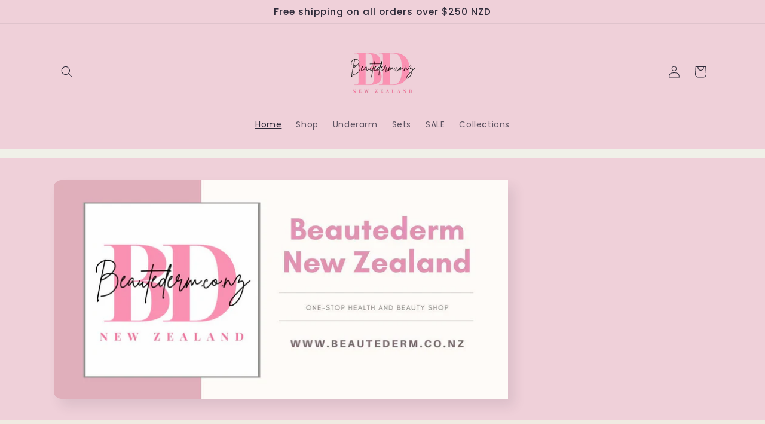

--- FILE ---
content_type: text/html; charset=utf-8
request_url: https://beautederm.co.nz/
body_size: 28763
content:
<!doctype html>
<html class="js" lang="en">
  <head>
    <meta charset="utf-8">
    <meta http-equiv="X-UA-Compatible" content="IE=edge">
    <meta name="viewport" content="width=device-width,initial-scale=1">
    <meta name="theme-color" content="">
    <link rel="canonical" href="https://beautederm.co.nz/"><link rel="preconnect" href="https://fonts.shopifycdn.com" crossorigin><title>
      Beautederm New Zealand Official Website
 &ndash; Beautederm.co.nz</title>

    
      <meta name="description" content="Get that healthy, glowing and youthful skin. Guaranteed authentic and brand new. Shop now and enjoy big discounts.">
    

    

<meta property="og:site_name" content="Beautederm.co.nz">
<meta property="og:url" content="https://beautederm.co.nz/">
<meta property="og:title" content="Beautederm New Zealand Official Website">
<meta property="og:type" content="website">
<meta property="og:description" content="Get that healthy, glowing and youthful skin. Guaranteed authentic and brand new. Shop now and enjoy big discounts."><meta name="twitter:card" content="summary_large_image">
<meta name="twitter:title" content="Beautederm New Zealand Official Website">
<meta name="twitter:description" content="Get that healthy, glowing and youthful skin. Guaranteed authentic and brand new. Shop now and enjoy big discounts.">


    <script src="//beautederm.co.nz/cdn/shop/t/18/assets/constants.js?v=132983761750457495441741724347" defer="defer"></script>
    <script src="//beautederm.co.nz/cdn/shop/t/18/assets/pubsub.js?v=25310214064522200911741724349" defer="defer"></script>
    <script src="//beautederm.co.nz/cdn/shop/t/18/assets/global.js?v=7301445359237545521753414947" defer="defer"></script>
    <script src="//beautederm.co.nz/cdn/shop/t/18/assets/details-disclosure.js?v=13653116266235556501741724347" defer="defer"></script>
    <script src="//beautederm.co.nz/cdn/shop/t/18/assets/details-modal.js?v=25581673532751508451741724348" defer="defer"></script>
    <script src="//beautederm.co.nz/cdn/shop/t/18/assets/search-form.js?v=133129549252120666541741724349" defer="defer"></script><script src="//beautederm.co.nz/cdn/shop/t/18/assets/animations.js?v=88693664871331136111741724347" defer="defer"></script><script>window.performance && window.performance.mark && window.performance.mark('shopify.content_for_header.start');</script><meta name="facebook-domain-verification" content="7hs51m3i2tzfs3dypczg05wup97xzx">
<meta name="google-site-verification" content="79zgksu2V-0iN22X6lL8NvHS2dD50dnVzJoVk9YpiNc">
<meta id="shopify-digital-wallet" name="shopify-digital-wallet" content="/50616041638/digital_wallets/dialog">
<script async="async" src="/checkouts/internal/preloads.js?locale=en-NZ"></script>
<script id="shopify-features" type="application/json">{"accessToken":"1f3ba9b2762d4264227e9cd59618f5f4","betas":["rich-media-storefront-analytics"],"domain":"beautederm.co.nz","predictiveSearch":true,"shopId":50616041638,"locale":"en"}</script>
<script>var Shopify = Shopify || {};
Shopify.shop = "beautederm-co-nz.myshopify.com";
Shopify.locale = "en";
Shopify.currency = {"active":"NZD","rate":"1.0"};
Shopify.country = "NZ";
Shopify.theme = {"name":"Sense","id":142396457126,"schema_name":"Sense","schema_version":"15.4.1","theme_store_id":1356,"role":"main"};
Shopify.theme.handle = "null";
Shopify.theme.style = {"id":null,"handle":null};
Shopify.cdnHost = "beautederm.co.nz/cdn";
Shopify.routes = Shopify.routes || {};
Shopify.routes.root = "/";</script>
<script type="module">!function(o){(o.Shopify=o.Shopify||{}).modules=!0}(window);</script>
<script>!function(o){function n(){var o=[];function n(){o.push(Array.prototype.slice.apply(arguments))}return n.q=o,n}var t=o.Shopify=o.Shopify||{};t.loadFeatures=n(),t.autoloadFeatures=n()}(window);</script>
<script id="shop-js-analytics" type="application/json">{"pageType":"index"}</script>
<script defer="defer" async type="module" src="//beautederm.co.nz/cdn/shopifycloud/shop-js/modules/v2/client.init-shop-cart-sync_BdyHc3Nr.en.esm.js"></script>
<script defer="defer" async type="module" src="//beautederm.co.nz/cdn/shopifycloud/shop-js/modules/v2/chunk.common_Daul8nwZ.esm.js"></script>
<script type="module">
  await import("//beautederm.co.nz/cdn/shopifycloud/shop-js/modules/v2/client.init-shop-cart-sync_BdyHc3Nr.en.esm.js");
await import("//beautederm.co.nz/cdn/shopifycloud/shop-js/modules/v2/chunk.common_Daul8nwZ.esm.js");

  window.Shopify.SignInWithShop?.initShopCartSync?.({"fedCMEnabled":true,"windoidEnabled":true});

</script>
<script>(function() {
  var isLoaded = false;
  function asyncLoad() {
    if (isLoaded) return;
    isLoaded = true;
    var urls = ["https:\/\/trust.conversionbear.com\/script?app=trust_badge\u0026shop=beautederm-co-nz.myshopify.com","\/\/shopify.privy.com\/widget.js?shop=beautederm-co-nz.myshopify.com","https:\/\/cdncozyantitheft.addons.business\/js\/script_tags\/beautederm-co-nz\/n2u5Sd6HwidGPlSzP53AsAofy6Nu3MDU.js?shop=beautederm-co-nz.myshopify.com","https:\/\/cdn-loyalty.yotpo.com\/loader\/Sx1aU158pjmxrmDYBezg7Q.js?shop=beautederm-co-nz.myshopify.com"];
    for (var i = 0; i < urls.length; i++) {
      var s = document.createElement('script');
      s.type = 'text/javascript';
      s.async = true;
      s.src = urls[i];
      var x = document.getElementsByTagName('script')[0];
      x.parentNode.insertBefore(s, x);
    }
  };
  if(window.attachEvent) {
    window.attachEvent('onload', asyncLoad);
  } else {
    window.addEventListener('load', asyncLoad, false);
  }
})();</script>
<script id="__st">var __st={"a":50616041638,"offset":28800,"reqid":"8a58e3a7-1a72-466c-97cc-04209a28d979-1768938661","pageurl":"beautederm.co.nz\/","u":"7ec7f5865036","p":"home"};</script>
<script>window.ShopifyPaypalV4VisibilityTracking = true;</script>
<script id="captcha-bootstrap">!function(){'use strict';const t='contact',e='account',n='new_comment',o=[[t,t],['blogs',n],['comments',n],[t,'customer']],c=[[e,'customer_login'],[e,'guest_login'],[e,'recover_customer_password'],[e,'create_customer']],r=t=>t.map((([t,e])=>`form[action*='/${t}']:not([data-nocaptcha='true']) input[name='form_type'][value='${e}']`)).join(','),a=t=>()=>t?[...document.querySelectorAll(t)].map((t=>t.form)):[];function s(){const t=[...o],e=r(t);return a(e)}const i='password',u='form_key',d=['recaptcha-v3-token','g-recaptcha-response','h-captcha-response',i],f=()=>{try{return window.sessionStorage}catch{return}},m='__shopify_v',_=t=>t.elements[u];function p(t,e,n=!1){try{const o=window.sessionStorage,c=JSON.parse(o.getItem(e)),{data:r}=function(t){const{data:e,action:n}=t;return t[m]||n?{data:e,action:n}:{data:t,action:n}}(c);for(const[e,n]of Object.entries(r))t.elements[e]&&(t.elements[e].value=n);n&&o.removeItem(e)}catch(o){console.error('form repopulation failed',{error:o})}}const l='form_type',E='cptcha';function T(t){t.dataset[E]=!0}const w=window,h=w.document,L='Shopify',v='ce_forms',y='captcha';let A=!1;((t,e)=>{const n=(g='f06e6c50-85a8-45c8-87d0-21a2b65856fe',I='https://cdn.shopify.com/shopifycloud/storefront-forms-hcaptcha/ce_storefront_forms_captcha_hcaptcha.v1.5.2.iife.js',D={infoText:'Protected by hCaptcha',privacyText:'Privacy',termsText:'Terms'},(t,e,n)=>{const o=w[L][v],c=o.bindForm;if(c)return c(t,g,e,D).then(n);var r;o.q.push([[t,g,e,D],n]),r=I,A||(h.body.append(Object.assign(h.createElement('script'),{id:'captcha-provider',async:!0,src:r})),A=!0)});var g,I,D;w[L]=w[L]||{},w[L][v]=w[L][v]||{},w[L][v].q=[],w[L][y]=w[L][y]||{},w[L][y].protect=function(t,e){n(t,void 0,e),T(t)},Object.freeze(w[L][y]),function(t,e,n,w,h,L){const[v,y,A,g]=function(t,e,n){const i=e?o:[],u=t?c:[],d=[...i,...u],f=r(d),m=r(i),_=r(d.filter((([t,e])=>n.includes(e))));return[a(f),a(m),a(_),s()]}(w,h,L),I=t=>{const e=t.target;return e instanceof HTMLFormElement?e:e&&e.form},D=t=>v().includes(t);t.addEventListener('submit',(t=>{const e=I(t);if(!e)return;const n=D(e)&&!e.dataset.hcaptchaBound&&!e.dataset.recaptchaBound,o=_(e),c=g().includes(e)&&(!o||!o.value);(n||c)&&t.preventDefault(),c&&!n&&(function(t){try{if(!f())return;!function(t){const e=f();if(!e)return;const n=_(t);if(!n)return;const o=n.value;o&&e.removeItem(o)}(t);const e=Array.from(Array(32),(()=>Math.random().toString(36)[2])).join('');!function(t,e){_(t)||t.append(Object.assign(document.createElement('input'),{type:'hidden',name:u})),t.elements[u].value=e}(t,e),function(t,e){const n=f();if(!n)return;const o=[...t.querySelectorAll(`input[type='${i}']`)].map((({name:t})=>t)),c=[...d,...o],r={};for(const[a,s]of new FormData(t).entries())c.includes(a)||(r[a]=s);n.setItem(e,JSON.stringify({[m]:1,action:t.action,data:r}))}(t,e)}catch(e){console.error('failed to persist form',e)}}(e),e.submit())}));const S=(t,e)=>{t&&!t.dataset[E]&&(n(t,e.some((e=>e===t))),T(t))};for(const o of['focusin','change'])t.addEventListener(o,(t=>{const e=I(t);D(e)&&S(e,y())}));const B=e.get('form_key'),M=e.get(l),P=B&&M;t.addEventListener('DOMContentLoaded',(()=>{const t=y();if(P)for(const e of t)e.elements[l].value===M&&p(e,B);[...new Set([...A(),...v().filter((t=>'true'===t.dataset.shopifyCaptcha))])].forEach((e=>S(e,t)))}))}(h,new URLSearchParams(w.location.search),n,t,e,['guest_login'])})(!0,!0)}();</script>
<script integrity="sha256-4kQ18oKyAcykRKYeNunJcIwy7WH5gtpwJnB7kiuLZ1E=" data-source-attribution="shopify.loadfeatures" defer="defer" src="//beautederm.co.nz/cdn/shopifycloud/storefront/assets/storefront/load_feature-a0a9edcb.js" crossorigin="anonymous"></script>
<script data-source-attribution="shopify.dynamic_checkout.dynamic.init">var Shopify=Shopify||{};Shopify.PaymentButton=Shopify.PaymentButton||{isStorefrontPortableWallets:!0,init:function(){window.Shopify.PaymentButton.init=function(){};var t=document.createElement("script");t.src="https://beautederm.co.nz/cdn/shopifycloud/portable-wallets/latest/portable-wallets.en.js",t.type="module",document.head.appendChild(t)}};
</script>
<script data-source-attribution="shopify.dynamic_checkout.buyer_consent">
  function portableWalletsHideBuyerConsent(e){var t=document.getElementById("shopify-buyer-consent"),n=document.getElementById("shopify-subscription-policy-button");t&&n&&(t.classList.add("hidden"),t.setAttribute("aria-hidden","true"),n.removeEventListener("click",e))}function portableWalletsShowBuyerConsent(e){var t=document.getElementById("shopify-buyer-consent"),n=document.getElementById("shopify-subscription-policy-button");t&&n&&(t.classList.remove("hidden"),t.removeAttribute("aria-hidden"),n.addEventListener("click",e))}window.Shopify?.PaymentButton&&(window.Shopify.PaymentButton.hideBuyerConsent=portableWalletsHideBuyerConsent,window.Shopify.PaymentButton.showBuyerConsent=portableWalletsShowBuyerConsent);
</script>
<script>
  function portableWalletsCleanup(e){e&&e.src&&console.error("Failed to load portable wallets script "+e.src);var t=document.querySelectorAll("shopify-accelerated-checkout .shopify-payment-button__skeleton, shopify-accelerated-checkout-cart .wallet-cart-button__skeleton"),e=document.getElementById("shopify-buyer-consent");for(let e=0;e<t.length;e++)t[e].remove();e&&e.remove()}function portableWalletsNotLoadedAsModule(e){e instanceof ErrorEvent&&"string"==typeof e.message&&e.message.includes("import.meta")&&"string"==typeof e.filename&&e.filename.includes("portable-wallets")&&(window.removeEventListener("error",portableWalletsNotLoadedAsModule),window.Shopify.PaymentButton.failedToLoad=e,"loading"===document.readyState?document.addEventListener("DOMContentLoaded",window.Shopify.PaymentButton.init):window.Shopify.PaymentButton.init())}window.addEventListener("error",portableWalletsNotLoadedAsModule);
</script>

<script type="module" src="https://beautederm.co.nz/cdn/shopifycloud/portable-wallets/latest/portable-wallets.en.js" onError="portableWalletsCleanup(this)" crossorigin="anonymous"></script>
<script nomodule>
  document.addEventListener("DOMContentLoaded", portableWalletsCleanup);
</script>

<script id='scb4127' type='text/javascript' async='' src='https://beautederm.co.nz/cdn/shopifycloud/privacy-banner/storefront-banner.js'></script><link id="shopify-accelerated-checkout-styles" rel="stylesheet" media="screen" href="https://beautederm.co.nz/cdn/shopifycloud/portable-wallets/latest/accelerated-checkout-backwards-compat.css" crossorigin="anonymous">
<style id="shopify-accelerated-checkout-cart">
        #shopify-buyer-consent {
  margin-top: 1em;
  display: inline-block;
  width: 100%;
}

#shopify-buyer-consent.hidden {
  display: none;
}

#shopify-subscription-policy-button {
  background: none;
  border: none;
  padding: 0;
  text-decoration: underline;
  font-size: inherit;
  cursor: pointer;
}

#shopify-subscription-policy-button::before {
  box-shadow: none;
}

      </style>
<script id="sections-script" data-sections="header" defer="defer" src="//beautederm.co.nz/cdn/shop/t/18/compiled_assets/scripts.js?v=1254"></script>
<script>window.performance && window.performance.mark && window.performance.mark('shopify.content_for_header.end');</script>


    <style data-shopify>
      @font-face {
  font-family: Poppins;
  font-weight: 400;
  font-style: normal;
  font-display: swap;
  src: url("//beautederm.co.nz/cdn/fonts/poppins/poppins_n4.0ba78fa5af9b0e1a374041b3ceaadf0a43b41362.woff2") format("woff2"),
       url("//beautederm.co.nz/cdn/fonts/poppins/poppins_n4.214741a72ff2596839fc9760ee7a770386cf16ca.woff") format("woff");
}

      @font-face {
  font-family: Poppins;
  font-weight: 700;
  font-style: normal;
  font-display: swap;
  src: url("//beautederm.co.nz/cdn/fonts/poppins/poppins_n7.56758dcf284489feb014a026f3727f2f20a54626.woff2") format("woff2"),
       url("//beautederm.co.nz/cdn/fonts/poppins/poppins_n7.f34f55d9b3d3205d2cd6f64955ff4b36f0cfd8da.woff") format("woff");
}

      @font-face {
  font-family: Poppins;
  font-weight: 400;
  font-style: italic;
  font-display: swap;
  src: url("//beautederm.co.nz/cdn/fonts/poppins/poppins_i4.846ad1e22474f856bd6b81ba4585a60799a9f5d2.woff2") format("woff2"),
       url("//beautederm.co.nz/cdn/fonts/poppins/poppins_i4.56b43284e8b52fc64c1fd271f289a39e8477e9ec.woff") format("woff");
}

      @font-face {
  font-family: Poppins;
  font-weight: 700;
  font-style: italic;
  font-display: swap;
  src: url("//beautederm.co.nz/cdn/fonts/poppins/poppins_i7.42fd71da11e9d101e1e6c7932199f925f9eea42d.woff2") format("woff2"),
       url("//beautederm.co.nz/cdn/fonts/poppins/poppins_i7.ec8499dbd7616004e21155106d13837fff4cf556.woff") format("woff");
}

      @font-face {
  font-family: Poppins;
  font-weight: 500;
  font-style: normal;
  font-display: swap;
  src: url("//beautederm.co.nz/cdn/fonts/poppins/poppins_n5.ad5b4b72b59a00358afc706450c864c3c8323842.woff2") format("woff2"),
       url("//beautederm.co.nz/cdn/fonts/poppins/poppins_n5.33757fdf985af2d24b32fcd84c9a09224d4b2c39.woff") format("woff");
}


      
        :root,
        .color-scheme-1 {
          --color-background: 253,251,247;
        
          --gradient-background: linear-gradient(180deg, rgba(240, 244, 236, 1), rgba(241, 235, 226, 1) 100%);
        

        

        --color-foreground: 46,42,57;
        --color-background-contrast: 228,200,145;
        --color-shadow: 46,42,57;
        --color-button: 155,4,111;
        --color-button-text: 253,251,247;
        --color-secondary-button: 253,251,247;
        --color-secondary-button-text: 46,42,57;
        --color-link: 46,42,57;
        --color-badge-foreground: 46,42,57;
        --color-badge-background: 253,251,247;
        --color-badge-border: 46,42,57;
        --payment-terms-background-color: rgb(253 251 247);
      }
      
        
        .color-scheme-2 {
          --color-background: 237,255,167;
        
          --gradient-background: radial-gradient(rgba(255, 229, 229, 1), rgba(255, 224, 218, 1) 25%, rgba(215, 255, 137, 1) 100%);
        

        

        --color-foreground: 46,42,57;
        --color-background-contrast: 211,255,39;
        --color-shadow: 46,42,57;
        --color-button: 46,42,57;
        --color-button-text: 237,255,167;
        --color-secondary-button: 237,255,167;
        --color-secondary-button-text: 46,42,57;
        --color-link: 46,42,57;
        --color-badge-foreground: 46,42,57;
        --color-badge-background: 237,255,167;
        --color-badge-border: 46,42,57;
        --payment-terms-background-color: rgb(237 255 167);
      }
      
        
        .color-scheme-3 {
          --color-background: 46,42,57;
        
          --gradient-background: #2e2a39;
        

        

        --color-foreground: 253,251,247;
        --color-background-contrast: 58,53,72;
        --color-shadow: 46,42,57;
        --color-button: 253,251,247;
        --color-button-text: 46,42,57;
        --color-secondary-button: 46,42,57;
        --color-secondary-button-text: 253,251,247;
        --color-link: 253,251,247;
        --color-badge-foreground: 253,251,247;
        --color-badge-background: 46,42,57;
        --color-badge-border: 253,251,247;
        --payment-terms-background-color: rgb(46 42 57);
      }
      
        
        .color-scheme-4 {
          --color-background: 155,4,111;
        
          --gradient-background: #9b046f;
        

        

        --color-foreground: 253,251,247;
        --color-background-contrast: 180,5,129;
        --color-shadow: 46,42,57;
        --color-button: 253,251,247;
        --color-button-text: 155,4,111;
        --color-secondary-button: 155,4,111;
        --color-secondary-button-text: 253,251,247;
        --color-link: 253,251,247;
        --color-badge-foreground: 253,251,247;
        --color-badge-background: 155,4,111;
        --color-badge-border: 253,251,247;
        --payment-terms-background-color: rgb(155 4 111);
      }
      
        
        .color-scheme-5 {
          --color-background: 94,54,83;
        
          --gradient-background: linear-gradient(320deg, rgba(134, 16, 106, 1), rgba(94, 54, 83, 1) 100%);
        

        

        --color-foreground: 253,251,247;
        --color-background-contrast: 13,7,11;
        --color-shadow: 46,42,57;
        --color-button: 253,251,247;
        --color-button-text: 94,54,83;
        --color-secondary-button: 94,54,83;
        --color-secondary-button-text: 253,251,247;
        --color-link: 253,251,247;
        --color-badge-foreground: 253,251,247;
        --color-badge-background: 94,54,83;
        --color-badge-border: 253,251,247;
        --payment-terms-background-color: rgb(94 54 83);
      }
      
        
        .color-scheme-45b0652a-5fbe-4e61-a860-931b22db41d2 {
          --color-background: 239,208,217;
        
          --gradient-background: #efd0d9;
        

        

        --color-foreground: 46,42,57;
        --color-background-contrast: 207,113,140;
        --color-shadow: 46,42,57;
        --color-button: 239,208,217;
        --color-button-text: 249,144,177;
        --color-secondary-button: 239,208,217;
        --color-secondary-button-text: 46,42,57;
        --color-link: 46,42,57;
        --color-badge-foreground: 46,42,57;
        --color-badge-background: 239,208,217;
        --color-badge-border: 46,42,57;
        --payment-terms-background-color: rgb(239 208 217);
      }
      

      body, .color-scheme-1, .color-scheme-2, .color-scheme-3, .color-scheme-4, .color-scheme-5, .color-scheme-45b0652a-5fbe-4e61-a860-931b22db41d2 {
        color: rgba(var(--color-foreground), 0.75);
        background-color: rgb(var(--color-background));
      }

      :root {
        --font-body-family: Poppins, sans-serif;
        --font-body-style: normal;
        --font-body-weight: 400;
        --font-body-weight-bold: 700;

        --font-heading-family: Poppins, sans-serif;
        --font-heading-style: normal;
        --font-heading-weight: 500;

        --font-body-scale: 1.0;
        --font-heading-scale: 1.2;

        --media-padding: px;
        --media-border-opacity: 0.1;
        --media-border-width: 0px;
        --media-radius: 12px;
        --media-shadow-opacity: 0.1;
        --media-shadow-horizontal-offset: 10px;
        --media-shadow-vertical-offset: 12px;
        --media-shadow-blur-radius: 20px;
        --media-shadow-visible: 1;

        --page-width: 120rem;
        --page-width-margin: 0rem;

        --product-card-image-padding: 0.0rem;
        --product-card-corner-radius: 1.2rem;
        --product-card-text-alignment: center;
        --product-card-border-width: 0.0rem;
        --product-card-border-opacity: 0.1;
        --product-card-shadow-opacity: 0.05;
        --product-card-shadow-visible: 1;
        --product-card-shadow-horizontal-offset: 1.0rem;
        --product-card-shadow-vertical-offset: 1.0rem;
        --product-card-shadow-blur-radius: 3.5rem;

        --collection-card-image-padding: 0.0rem;
        --collection-card-corner-radius: 1.2rem;
        --collection-card-text-alignment: center;
        --collection-card-border-width: 0.0rem;
        --collection-card-border-opacity: 0.1;
        --collection-card-shadow-opacity: 0.05;
        --collection-card-shadow-visible: 1;
        --collection-card-shadow-horizontal-offset: 1.0rem;
        --collection-card-shadow-vertical-offset: 1.0rem;
        --collection-card-shadow-blur-radius: 3.5rem;

        --blog-card-image-padding: 0.0rem;
        --blog-card-corner-radius: 1.2rem;
        --blog-card-text-alignment: center;
        --blog-card-border-width: 0.0rem;
        --blog-card-border-opacity: 0.1;
        --blog-card-shadow-opacity: 0.05;
        --blog-card-shadow-visible: 1;
        --blog-card-shadow-horizontal-offset: 1.0rem;
        --blog-card-shadow-vertical-offset: 1.0rem;
        --blog-card-shadow-blur-radius: 3.5rem;

        --badge-corner-radius: 2.0rem;

        --popup-border-width: 1px;
        --popup-border-opacity: 0.1;
        --popup-corner-radius: 22px;
        --popup-shadow-opacity: 0.1;
        --popup-shadow-horizontal-offset: 10px;
        --popup-shadow-vertical-offset: 12px;
        --popup-shadow-blur-radius: 20px;

        --drawer-border-width: 1px;
        --drawer-border-opacity: 0.1;
        --drawer-shadow-opacity: 0.0;
        --drawer-shadow-horizontal-offset: 0px;
        --drawer-shadow-vertical-offset: 4px;
        --drawer-shadow-blur-radius: 5px;

        --spacing-sections-desktop: 36px;
        --spacing-sections-mobile: 25px;

        --grid-desktop-vertical-spacing: 40px;
        --grid-desktop-horizontal-spacing: 40px;
        --grid-mobile-vertical-spacing: 20px;
        --grid-mobile-horizontal-spacing: 20px;

        --text-boxes-border-opacity: 0.1;
        --text-boxes-border-width: 0px;
        --text-boxes-radius: 24px;
        --text-boxes-shadow-opacity: 0.0;
        --text-boxes-shadow-visible: 0;
        --text-boxes-shadow-horizontal-offset: 10px;
        --text-boxes-shadow-vertical-offset: 12px;
        --text-boxes-shadow-blur-radius: 20px;

        --buttons-radius: 10px;
        --buttons-radius-outset: 11px;
        --buttons-border-width: 1px;
        --buttons-border-opacity: 0.55;
        --buttons-shadow-opacity: 0.0;
        --buttons-shadow-visible: 0;
        --buttons-shadow-horizontal-offset: 0px;
        --buttons-shadow-vertical-offset: 4px;
        --buttons-shadow-blur-radius: 5px;
        --buttons-border-offset: 0.3px;

        --inputs-radius: 10px;
        --inputs-border-width: 1px;
        --inputs-border-opacity: 0.55;
        --inputs-shadow-opacity: 0.0;
        --inputs-shadow-horizontal-offset: 0px;
        --inputs-margin-offset: 0px;
        --inputs-shadow-vertical-offset: 4px;
        --inputs-shadow-blur-radius: 5px;
        --inputs-radius-outset: 11px;

        --variant-pills-radius: 10px;
        --variant-pills-border-width: 0px;
        --variant-pills-border-opacity: 0.1;
        --variant-pills-shadow-opacity: 0.0;
        --variant-pills-shadow-horizontal-offset: 0px;
        --variant-pills-shadow-vertical-offset: 4px;
        --variant-pills-shadow-blur-radius: 5px;
      }

      *,
      *::before,
      *::after {
        box-sizing: inherit;
      }

      html {
        box-sizing: border-box;
        font-size: calc(var(--font-body-scale) * 62.5%);
        height: 100%;
      }

      body {
        display: grid;
        grid-template-rows: auto auto 1fr auto;
        grid-template-columns: 100%;
        min-height: 100%;
        margin: 0;
        font-size: 1.5rem;
        letter-spacing: 0.06rem;
        line-height: calc(1 + 0.8 / var(--font-body-scale));
        font-family: var(--font-body-family);
        font-style: var(--font-body-style);
        font-weight: var(--font-body-weight);
      }

      @media screen and (min-width: 750px) {
        body {
          font-size: 1.6rem;
        }
      }
    </style>

    <link href="//beautederm.co.nz/cdn/shop/t/18/assets/base.css?v=159841507637079171801741724347" rel="stylesheet" type="text/css" media="all" />
    <link rel="stylesheet" href="//beautederm.co.nz/cdn/shop/t/18/assets/component-cart-items.css?v=13033300910818915211753414946" media="print" onload="this.media='all'">
      <link rel="preload" as="font" href="//beautederm.co.nz/cdn/fonts/poppins/poppins_n4.0ba78fa5af9b0e1a374041b3ceaadf0a43b41362.woff2" type="font/woff2" crossorigin>
      

      <link rel="preload" as="font" href="//beautederm.co.nz/cdn/fonts/poppins/poppins_n5.ad5b4b72b59a00358afc706450c864c3c8323842.woff2" type="font/woff2" crossorigin>
      
<link href="//beautederm.co.nz/cdn/shop/t/18/assets/component-localization-form.css?v=170315343355214948141741724347" rel="stylesheet" type="text/css" media="all" />
      <script src="//beautederm.co.nz/cdn/shop/t/18/assets/localization-form.js?v=144176611646395275351741724349" defer="defer"></script><link
        rel="stylesheet"
        href="//beautederm.co.nz/cdn/shop/t/18/assets/component-predictive-search.css?v=118923337488134913561741724347"
        media="print"
        onload="this.media='all'"
      ><script>
      if (Shopify.designMode) {
        document.documentElement.classList.add('shopify-design-mode');
      }
    </script>
  <link href="https://monorail-edge.shopifysvc.com" rel="dns-prefetch">
<script>(function(){if ("sendBeacon" in navigator && "performance" in window) {try {var session_token_from_headers = performance.getEntriesByType('navigation')[0].serverTiming.find(x => x.name == '_s').description;} catch {var session_token_from_headers = undefined;}var session_cookie_matches = document.cookie.match(/_shopify_s=([^;]*)/);var session_token_from_cookie = session_cookie_matches && session_cookie_matches.length === 2 ? session_cookie_matches[1] : "";var session_token = session_token_from_headers || session_token_from_cookie || "";function handle_abandonment_event(e) {var entries = performance.getEntries().filter(function(entry) {return /monorail-edge.shopifysvc.com/.test(entry.name);});if (!window.abandonment_tracked && entries.length === 0) {window.abandonment_tracked = true;var currentMs = Date.now();var navigation_start = performance.timing.navigationStart;var payload = {shop_id: 50616041638,url: window.location.href,navigation_start,duration: currentMs - navigation_start,session_token,page_type: "index"};window.navigator.sendBeacon("https://monorail-edge.shopifysvc.com/v1/produce", JSON.stringify({schema_id: "online_store_buyer_site_abandonment/1.1",payload: payload,metadata: {event_created_at_ms: currentMs,event_sent_at_ms: currentMs}}));}}window.addEventListener('pagehide', handle_abandonment_event);}}());</script>
<script id="web-pixels-manager-setup">(function e(e,d,r,n,o){if(void 0===o&&(o={}),!Boolean(null===(a=null===(i=window.Shopify)||void 0===i?void 0:i.analytics)||void 0===a?void 0:a.replayQueue)){var i,a;window.Shopify=window.Shopify||{};var t=window.Shopify;t.analytics=t.analytics||{};var s=t.analytics;s.replayQueue=[],s.publish=function(e,d,r){return s.replayQueue.push([e,d,r]),!0};try{self.performance.mark("wpm:start")}catch(e){}var l=function(){var e={modern:/Edge?\/(1{2}[4-9]|1[2-9]\d|[2-9]\d{2}|\d{4,})\.\d+(\.\d+|)|Firefox\/(1{2}[4-9]|1[2-9]\d|[2-9]\d{2}|\d{4,})\.\d+(\.\d+|)|Chrom(ium|e)\/(9{2}|\d{3,})\.\d+(\.\d+|)|(Maci|X1{2}).+ Version\/(15\.\d+|(1[6-9]|[2-9]\d|\d{3,})\.\d+)([,.]\d+|)( \(\w+\)|)( Mobile\/\w+|) Safari\/|Chrome.+OPR\/(9{2}|\d{3,})\.\d+\.\d+|(CPU[ +]OS|iPhone[ +]OS|CPU[ +]iPhone|CPU IPhone OS|CPU iPad OS)[ +]+(15[._]\d+|(1[6-9]|[2-9]\d|\d{3,})[._]\d+)([._]\d+|)|Android:?[ /-](13[3-9]|1[4-9]\d|[2-9]\d{2}|\d{4,})(\.\d+|)(\.\d+|)|Android.+Firefox\/(13[5-9]|1[4-9]\d|[2-9]\d{2}|\d{4,})\.\d+(\.\d+|)|Android.+Chrom(ium|e)\/(13[3-9]|1[4-9]\d|[2-9]\d{2}|\d{4,})\.\d+(\.\d+|)|SamsungBrowser\/([2-9]\d|\d{3,})\.\d+/,legacy:/Edge?\/(1[6-9]|[2-9]\d|\d{3,})\.\d+(\.\d+|)|Firefox\/(5[4-9]|[6-9]\d|\d{3,})\.\d+(\.\d+|)|Chrom(ium|e)\/(5[1-9]|[6-9]\d|\d{3,})\.\d+(\.\d+|)([\d.]+$|.*Safari\/(?![\d.]+ Edge\/[\d.]+$))|(Maci|X1{2}).+ Version\/(10\.\d+|(1[1-9]|[2-9]\d|\d{3,})\.\d+)([,.]\d+|)( \(\w+\)|)( Mobile\/\w+|) Safari\/|Chrome.+OPR\/(3[89]|[4-9]\d|\d{3,})\.\d+\.\d+|(CPU[ +]OS|iPhone[ +]OS|CPU[ +]iPhone|CPU IPhone OS|CPU iPad OS)[ +]+(10[._]\d+|(1[1-9]|[2-9]\d|\d{3,})[._]\d+)([._]\d+|)|Android:?[ /-](13[3-9]|1[4-9]\d|[2-9]\d{2}|\d{4,})(\.\d+|)(\.\d+|)|Mobile Safari.+OPR\/([89]\d|\d{3,})\.\d+\.\d+|Android.+Firefox\/(13[5-9]|1[4-9]\d|[2-9]\d{2}|\d{4,})\.\d+(\.\d+|)|Android.+Chrom(ium|e)\/(13[3-9]|1[4-9]\d|[2-9]\d{2}|\d{4,})\.\d+(\.\d+|)|Android.+(UC? ?Browser|UCWEB|U3)[ /]?(15\.([5-9]|\d{2,})|(1[6-9]|[2-9]\d|\d{3,})\.\d+)\.\d+|SamsungBrowser\/(5\.\d+|([6-9]|\d{2,})\.\d+)|Android.+MQ{2}Browser\/(14(\.(9|\d{2,})|)|(1[5-9]|[2-9]\d|\d{3,})(\.\d+|))(\.\d+|)|K[Aa][Ii]OS\/(3\.\d+|([4-9]|\d{2,})\.\d+)(\.\d+|)/},d=e.modern,r=e.legacy,n=navigator.userAgent;return n.match(d)?"modern":n.match(r)?"legacy":"unknown"}(),u="modern"===l?"modern":"legacy",c=(null!=n?n:{modern:"",legacy:""})[u],f=function(e){return[e.baseUrl,"/wpm","/b",e.hashVersion,"modern"===e.buildTarget?"m":"l",".js"].join("")}({baseUrl:d,hashVersion:r,buildTarget:u}),m=function(e){var d=e.version,r=e.bundleTarget,n=e.surface,o=e.pageUrl,i=e.monorailEndpoint;return{emit:function(e){var a=e.status,t=e.errorMsg,s=(new Date).getTime(),l=JSON.stringify({metadata:{event_sent_at_ms:s},events:[{schema_id:"web_pixels_manager_load/3.1",payload:{version:d,bundle_target:r,page_url:o,status:a,surface:n,error_msg:t},metadata:{event_created_at_ms:s}}]});if(!i)return console&&console.warn&&console.warn("[Web Pixels Manager] No Monorail endpoint provided, skipping logging."),!1;try{return self.navigator.sendBeacon.bind(self.navigator)(i,l)}catch(e){}var u=new XMLHttpRequest;try{return u.open("POST",i,!0),u.setRequestHeader("Content-Type","text/plain"),u.send(l),!0}catch(e){return console&&console.warn&&console.warn("[Web Pixels Manager] Got an unhandled error while logging to Monorail."),!1}}}}({version:r,bundleTarget:l,surface:e.surface,pageUrl:self.location.href,monorailEndpoint:e.monorailEndpoint});try{o.browserTarget=l,function(e){var d=e.src,r=e.async,n=void 0===r||r,o=e.onload,i=e.onerror,a=e.sri,t=e.scriptDataAttributes,s=void 0===t?{}:t,l=document.createElement("script"),u=document.querySelector("head"),c=document.querySelector("body");if(l.async=n,l.src=d,a&&(l.integrity=a,l.crossOrigin="anonymous"),s)for(var f in s)if(Object.prototype.hasOwnProperty.call(s,f))try{l.dataset[f]=s[f]}catch(e){}if(o&&l.addEventListener("load",o),i&&l.addEventListener("error",i),u)u.appendChild(l);else{if(!c)throw new Error("Did not find a head or body element to append the script");c.appendChild(l)}}({src:f,async:!0,onload:function(){if(!function(){var e,d;return Boolean(null===(d=null===(e=window.Shopify)||void 0===e?void 0:e.analytics)||void 0===d?void 0:d.initialized)}()){var d=window.webPixelsManager.init(e)||void 0;if(d){var r=window.Shopify.analytics;r.replayQueue.forEach((function(e){var r=e[0],n=e[1],o=e[2];d.publishCustomEvent(r,n,o)})),r.replayQueue=[],r.publish=d.publishCustomEvent,r.visitor=d.visitor,r.initialized=!0}}},onerror:function(){return m.emit({status:"failed",errorMsg:"".concat(f," has failed to load")})},sri:function(e){var d=/^sha384-[A-Za-z0-9+/=]+$/;return"string"==typeof e&&d.test(e)}(c)?c:"",scriptDataAttributes:o}),m.emit({status:"loading"})}catch(e){m.emit({status:"failed",errorMsg:(null==e?void 0:e.message)||"Unknown error"})}}})({shopId: 50616041638,storefrontBaseUrl: "https://beautederm.co.nz",extensionsBaseUrl: "https://extensions.shopifycdn.com/cdn/shopifycloud/web-pixels-manager",monorailEndpoint: "https://monorail-edge.shopifysvc.com/unstable/produce_batch",surface: "storefront-renderer",enabledBetaFlags: ["2dca8a86"],webPixelsConfigList: [{"id":"691404966","configuration":"{\"config\":\"{\\\"pixel_id\\\":\\\"GT-WFFLXMP\\\",\\\"target_country\\\":\\\"NZ\\\",\\\"gtag_events\\\":[{\\\"type\\\":\\\"purchase\\\",\\\"action_label\\\":\\\"MC-3T0EFWEY4S\\\"},{\\\"type\\\":\\\"page_view\\\",\\\"action_label\\\":\\\"MC-3T0EFWEY4S\\\"},{\\\"type\\\":\\\"view_item\\\",\\\"action_label\\\":\\\"MC-3T0EFWEY4S\\\"}],\\\"enable_monitoring_mode\\\":false}\"}","eventPayloadVersion":"v1","runtimeContext":"OPEN","scriptVersion":"b2a88bafab3e21179ed38636efcd8a93","type":"APP","apiClientId":1780363,"privacyPurposes":[],"dataSharingAdjustments":{"protectedCustomerApprovalScopes":["read_customer_address","read_customer_email","read_customer_name","read_customer_personal_data","read_customer_phone"]}},{"id":"220397734","configuration":"{\"pixel_id\":\"1009673353169862\",\"pixel_type\":\"facebook_pixel\",\"metaapp_system_user_token\":\"-\"}","eventPayloadVersion":"v1","runtimeContext":"OPEN","scriptVersion":"ca16bc87fe92b6042fbaa3acc2fbdaa6","type":"APP","apiClientId":2329312,"privacyPurposes":["ANALYTICS","MARKETING","SALE_OF_DATA"],"dataSharingAdjustments":{"protectedCustomerApprovalScopes":["read_customer_address","read_customer_email","read_customer_name","read_customer_personal_data","read_customer_phone"]}},{"id":"127336614","eventPayloadVersion":"v1","runtimeContext":"LAX","scriptVersion":"1","type":"CUSTOM","privacyPurposes":["ANALYTICS"],"name":"Google Analytics tag (migrated)"},{"id":"shopify-app-pixel","configuration":"{}","eventPayloadVersion":"v1","runtimeContext":"STRICT","scriptVersion":"0450","apiClientId":"shopify-pixel","type":"APP","privacyPurposes":["ANALYTICS","MARKETING"]},{"id":"shopify-custom-pixel","eventPayloadVersion":"v1","runtimeContext":"LAX","scriptVersion":"0450","apiClientId":"shopify-pixel","type":"CUSTOM","privacyPurposes":["ANALYTICS","MARKETING"]}],isMerchantRequest: false,initData: {"shop":{"name":"Beautederm.co.nz","paymentSettings":{"currencyCode":"NZD"},"myshopifyDomain":"beautederm-co-nz.myshopify.com","countryCode":"NZ","storefrontUrl":"https:\/\/beautederm.co.nz"},"customer":null,"cart":null,"checkout":null,"productVariants":[],"purchasingCompany":null},},"https://beautederm.co.nz/cdn","fcfee988w5aeb613cpc8e4bc33m6693e112",{"modern":"","legacy":""},{"shopId":"50616041638","storefrontBaseUrl":"https:\/\/beautederm.co.nz","extensionBaseUrl":"https:\/\/extensions.shopifycdn.com\/cdn\/shopifycloud\/web-pixels-manager","surface":"storefront-renderer","enabledBetaFlags":"[\"2dca8a86\"]","isMerchantRequest":"false","hashVersion":"fcfee988w5aeb613cpc8e4bc33m6693e112","publish":"custom","events":"[[\"page_viewed\",{}]]"});</script><script>
  window.ShopifyAnalytics = window.ShopifyAnalytics || {};
  window.ShopifyAnalytics.meta = window.ShopifyAnalytics.meta || {};
  window.ShopifyAnalytics.meta.currency = 'NZD';
  var meta = {"page":{"pageType":"home","requestId":"8a58e3a7-1a72-466c-97cc-04209a28d979-1768938661"}};
  for (var attr in meta) {
    window.ShopifyAnalytics.meta[attr] = meta[attr];
  }
</script>
<script class="analytics">
  (function () {
    var customDocumentWrite = function(content) {
      var jquery = null;

      if (window.jQuery) {
        jquery = window.jQuery;
      } else if (window.Checkout && window.Checkout.$) {
        jquery = window.Checkout.$;
      }

      if (jquery) {
        jquery('body').append(content);
      }
    };

    var hasLoggedConversion = function(token) {
      if (token) {
        return document.cookie.indexOf('loggedConversion=' + token) !== -1;
      }
      return false;
    }

    var setCookieIfConversion = function(token) {
      if (token) {
        var twoMonthsFromNow = new Date(Date.now());
        twoMonthsFromNow.setMonth(twoMonthsFromNow.getMonth() + 2);

        document.cookie = 'loggedConversion=' + token + '; expires=' + twoMonthsFromNow;
      }
    }

    var trekkie = window.ShopifyAnalytics.lib = window.trekkie = window.trekkie || [];
    if (trekkie.integrations) {
      return;
    }
    trekkie.methods = [
      'identify',
      'page',
      'ready',
      'track',
      'trackForm',
      'trackLink'
    ];
    trekkie.factory = function(method) {
      return function() {
        var args = Array.prototype.slice.call(arguments);
        args.unshift(method);
        trekkie.push(args);
        return trekkie;
      };
    };
    for (var i = 0; i < trekkie.methods.length; i++) {
      var key = trekkie.methods[i];
      trekkie[key] = trekkie.factory(key);
    }
    trekkie.load = function(config) {
      trekkie.config = config || {};
      trekkie.config.initialDocumentCookie = document.cookie;
      var first = document.getElementsByTagName('script')[0];
      var script = document.createElement('script');
      script.type = 'text/javascript';
      script.onerror = function(e) {
        var scriptFallback = document.createElement('script');
        scriptFallback.type = 'text/javascript';
        scriptFallback.onerror = function(error) {
                var Monorail = {
      produce: function produce(monorailDomain, schemaId, payload) {
        var currentMs = new Date().getTime();
        var event = {
          schema_id: schemaId,
          payload: payload,
          metadata: {
            event_created_at_ms: currentMs,
            event_sent_at_ms: currentMs
          }
        };
        return Monorail.sendRequest("https://" + monorailDomain + "/v1/produce", JSON.stringify(event));
      },
      sendRequest: function sendRequest(endpointUrl, payload) {
        // Try the sendBeacon API
        if (window && window.navigator && typeof window.navigator.sendBeacon === 'function' && typeof window.Blob === 'function' && !Monorail.isIos12()) {
          var blobData = new window.Blob([payload], {
            type: 'text/plain'
          });

          if (window.navigator.sendBeacon(endpointUrl, blobData)) {
            return true;
          } // sendBeacon was not successful

        } // XHR beacon

        var xhr = new XMLHttpRequest();

        try {
          xhr.open('POST', endpointUrl);
          xhr.setRequestHeader('Content-Type', 'text/plain');
          xhr.send(payload);
        } catch (e) {
          console.log(e);
        }

        return false;
      },
      isIos12: function isIos12() {
        return window.navigator.userAgent.lastIndexOf('iPhone; CPU iPhone OS 12_') !== -1 || window.navigator.userAgent.lastIndexOf('iPad; CPU OS 12_') !== -1;
      }
    };
    Monorail.produce('monorail-edge.shopifysvc.com',
      'trekkie_storefront_load_errors/1.1',
      {shop_id: 50616041638,
      theme_id: 142396457126,
      app_name: "storefront",
      context_url: window.location.href,
      source_url: "//beautederm.co.nz/cdn/s/trekkie.storefront.cd680fe47e6c39ca5d5df5f0a32d569bc48c0f27.min.js"});

        };
        scriptFallback.async = true;
        scriptFallback.src = '//beautederm.co.nz/cdn/s/trekkie.storefront.cd680fe47e6c39ca5d5df5f0a32d569bc48c0f27.min.js';
        first.parentNode.insertBefore(scriptFallback, first);
      };
      script.async = true;
      script.src = '//beautederm.co.nz/cdn/s/trekkie.storefront.cd680fe47e6c39ca5d5df5f0a32d569bc48c0f27.min.js';
      first.parentNode.insertBefore(script, first);
    };
    trekkie.load(
      {"Trekkie":{"appName":"storefront","development":false,"defaultAttributes":{"shopId":50616041638,"isMerchantRequest":null,"themeId":142396457126,"themeCityHash":"14603436194866253673","contentLanguage":"en","currency":"NZD","eventMetadataId":"c0e04470-89c5-45a8-9654-0e22fae55a4c"},"isServerSideCookieWritingEnabled":true,"monorailRegion":"shop_domain","enabledBetaFlags":["65f19447"]},"Session Attribution":{},"S2S":{"facebookCapiEnabled":false,"source":"trekkie-storefront-renderer","apiClientId":580111}}
    );

    var loaded = false;
    trekkie.ready(function() {
      if (loaded) return;
      loaded = true;

      window.ShopifyAnalytics.lib = window.trekkie;

      var originalDocumentWrite = document.write;
      document.write = customDocumentWrite;
      try { window.ShopifyAnalytics.merchantGoogleAnalytics.call(this); } catch(error) {};
      document.write = originalDocumentWrite;

      window.ShopifyAnalytics.lib.page(null,{"pageType":"home","requestId":"8a58e3a7-1a72-466c-97cc-04209a28d979-1768938661","shopifyEmitted":true});

      var match = window.location.pathname.match(/checkouts\/(.+)\/(thank_you|post_purchase)/)
      var token = match? match[1]: undefined;
      if (!hasLoggedConversion(token)) {
        setCookieIfConversion(token);
        
      }
    });


        var eventsListenerScript = document.createElement('script');
        eventsListenerScript.async = true;
        eventsListenerScript.src = "//beautederm.co.nz/cdn/shopifycloud/storefront/assets/shop_events_listener-3da45d37.js";
        document.getElementsByTagName('head')[0].appendChild(eventsListenerScript);

})();</script>
  <script>
  if (!window.ga || (window.ga && typeof window.ga !== 'function')) {
    window.ga = function ga() {
      (window.ga.q = window.ga.q || []).push(arguments);
      if (window.Shopify && window.Shopify.analytics && typeof window.Shopify.analytics.publish === 'function') {
        window.Shopify.analytics.publish("ga_stub_called", {}, {sendTo: "google_osp_migration"});
      }
      console.error("Shopify's Google Analytics stub called with:", Array.from(arguments), "\nSee https://help.shopify.com/manual/promoting-marketing/pixels/pixel-migration#google for more information.");
    };
    if (window.Shopify && window.Shopify.analytics && typeof window.Shopify.analytics.publish === 'function') {
      window.Shopify.analytics.publish("ga_stub_initialized", {}, {sendTo: "google_osp_migration"});
    }
  }
</script>
<script
  defer
  src="https://beautederm.co.nz/cdn/shopifycloud/perf-kit/shopify-perf-kit-3.0.4.min.js"
  data-application="storefront-renderer"
  data-shop-id="50616041638"
  data-render-region="gcp-us-central1"
  data-page-type="index"
  data-theme-instance-id="142396457126"
  data-theme-name="Sense"
  data-theme-version="15.4.1"
  data-monorail-region="shop_domain"
  data-resource-timing-sampling-rate="10"
  data-shs="true"
  data-shs-beacon="true"
  data-shs-export-with-fetch="true"
  data-shs-logs-sample-rate="1"
  data-shs-beacon-endpoint="https://beautederm.co.nz/api/collect"
></script>
</head>

  <body class="gradient">
    <a class="skip-to-content-link button visually-hidden" href="#MainContent">
      Skip to content
    </a><!-- BEGIN sections: header-group -->
<div id="shopify-section-sections--18059812733094__announcement-bar" class="shopify-section shopify-section-group-header-group announcement-bar-section"><link href="//beautederm.co.nz/cdn/shop/t/18/assets/component-slideshow.css?v=17933591812325749411741724347" rel="stylesheet" type="text/css" media="all" />
<link href="//beautederm.co.nz/cdn/shop/t/18/assets/component-slider.css?v=14039311878856620671741724347" rel="stylesheet" type="text/css" media="all" />

  <link href="//beautederm.co.nz/cdn/shop/t/18/assets/component-list-social.css?v=35792976012981934991741724347" rel="stylesheet" type="text/css" media="all" />


<div
  class="utility-bar color-scheme-45b0652a-5fbe-4e61-a860-931b22db41d2 gradient utility-bar--bottom-border"
>
  <div class="page-width utility-bar__grid"><div
        class="announcement-bar"
        role="region"
        aria-label="Announcement"
        
      ><p class="announcement-bar__message h5">
            <span>Free shipping on all orders over $250 NZD</span></p></div><div class="localization-wrapper">
</div>
  </div>
</div>


</div><div id="shopify-section-sections--18059812733094__header" class="shopify-section shopify-section-group-header-group section-header"><link rel="stylesheet" href="//beautederm.co.nz/cdn/shop/t/18/assets/component-list-menu.css?v=151968516119678728991741724347" media="print" onload="this.media='all'">
<link rel="stylesheet" href="//beautederm.co.nz/cdn/shop/t/18/assets/component-search.css?v=165164710990765432851741724347" media="print" onload="this.media='all'">
<link rel="stylesheet" href="//beautederm.co.nz/cdn/shop/t/18/assets/component-menu-drawer.css?v=147478906057189667651741724347" media="print" onload="this.media='all'">
<link rel="stylesheet" href="//beautederm.co.nz/cdn/shop/t/18/assets/component-cart-notification.css?v=54116361853792938221741724347" media="print" onload="this.media='all'"><link rel="stylesheet" href="//beautederm.co.nz/cdn/shop/t/18/assets/component-price.css?v=47596247576480123001753414946" media="print" onload="this.media='all'"><style>
  header-drawer {
    justify-self: start;
    margin-left: -1.2rem;
  }@media screen and (min-width: 990px) {
      header-drawer {
        display: none;
      }
    }.menu-drawer-container {
    display: flex;
  }

  .list-menu {
    list-style: none;
    padding: 0;
    margin: 0;
  }

  .list-menu--inline {
    display: inline-flex;
    flex-wrap: wrap;
  }

  summary.list-menu__item {
    padding-right: 2.7rem;
  }

  .list-menu__item {
    display: flex;
    align-items: center;
    line-height: calc(1 + 0.3 / var(--font-body-scale));
  }

  .list-menu__item--link {
    text-decoration: none;
    padding-bottom: 1rem;
    padding-top: 1rem;
    line-height: calc(1 + 0.8 / var(--font-body-scale));
  }

  @media screen and (min-width: 750px) {
    .list-menu__item--link {
      padding-bottom: 0.5rem;
      padding-top: 0.5rem;
    }
  }
</style><style data-shopify>.header {
    padding: 6px 3rem 10px 3rem;
  }

  .section-header {
    position: sticky; /* This is for fixing a Safari z-index issue. PR #2147 */
    margin-bottom: 12px;
  }

  @media screen and (min-width: 750px) {
    .section-header {
      margin-bottom: 16px;
    }
  }

  @media screen and (min-width: 990px) {
    .header {
      padding-top: 12px;
      padding-bottom: 20px;
    }
  }</style><script src="//beautederm.co.nz/cdn/shop/t/18/assets/cart-notification.js?v=133508293167896966491741724347" defer="defer"></script>

<sticky-header data-sticky-type="on-scroll-up" class="header-wrapper color-scheme-45b0652a-5fbe-4e61-a860-931b22db41d2 gradient"><header class="header header--top-center header--mobile-center page-width header--has-menu header--has-social header--has-account">

<header-drawer data-breakpoint="tablet">
  <details id="Details-menu-drawer-container" class="menu-drawer-container">
    <summary
      class="header__icon header__icon--menu header__icon--summary link focus-inset"
      aria-label="Menu"
    >
      <span><svg xmlns="http://www.w3.org/2000/svg" fill="none" class="icon icon-hamburger" viewBox="0 0 18 16"><path fill="currentColor" d="M1 .5a.5.5 0 1 0 0 1h15.71a.5.5 0 0 0 0-1zM.5 8a.5.5 0 0 1 .5-.5h15.71a.5.5 0 0 1 0 1H1A.5.5 0 0 1 .5 8m0 7a.5.5 0 0 1 .5-.5h15.71a.5.5 0 0 1 0 1H1a.5.5 0 0 1-.5-.5"/></svg>
<svg xmlns="http://www.w3.org/2000/svg" fill="none" class="icon icon-close" viewBox="0 0 18 17"><path fill="currentColor" d="M.865 15.978a.5.5 0 0 0 .707.707l7.433-7.431 7.579 7.282a.501.501 0 0 0 .846-.37.5.5 0 0 0-.153-.351L9.712 8.546l7.417-7.416a.5.5 0 1 0-.707-.708L8.991 7.853 1.413.573a.5.5 0 1 0-.693.72l7.563 7.268z"/></svg>
</span>
    </summary>
    <div id="menu-drawer" class="gradient menu-drawer motion-reduce color-scheme-45b0652a-5fbe-4e61-a860-931b22db41d2">
      <div class="menu-drawer__inner-container">
        <div class="menu-drawer__navigation-container">
          <nav class="menu-drawer__navigation">
            <ul class="menu-drawer__menu has-submenu list-menu" role="list"><li><a
                      id="HeaderDrawer-home"
                      href="/"
                      class="menu-drawer__menu-item list-menu__item link link--text focus-inset menu-drawer__menu-item--active"
                      
                        aria-current="page"
                      
                    >
                      Home
                    </a></li><li><a
                      id="HeaderDrawer-shop"
                      href="/collections/all"
                      class="menu-drawer__menu-item list-menu__item link link--text focus-inset"
                      
                    >
                      Shop
                    </a></li><li><a
                      id="HeaderDrawer-underarm"
                      href="/collections/underarm-whitening"
                      class="menu-drawer__menu-item list-menu__item link link--text focus-inset"
                      
                    >
                      Underarm
                    </a></li><li><a
                      id="HeaderDrawer-sets"
                      href="/collections/sets"
                      class="menu-drawer__menu-item list-menu__item link link--text focus-inset"
                      
                    >
                      Sets
                    </a></li><li><a
                      id="HeaderDrawer-sale"
                      href="/collections/sale"
                      class="menu-drawer__menu-item list-menu__item link link--text focus-inset"
                      
                    >
                      SALE
                    </a></li><li><a
                      id="HeaderDrawer-collections"
                      href="/collections"
                      class="menu-drawer__menu-item list-menu__item link link--text focus-inset"
                      
                    >
                      Collections
                    </a></li></ul>
          </nav>
          <div class="menu-drawer__utility-links"><a
                href="https://shopify.com/50616041638/account?locale=en&region_country=NZ"
                class="menu-drawer__account link focus-inset h5 medium-hide large-up-hide"
                rel="nofollow"
              ><account-icon><span class="svg-wrapper"><svg xmlns="http://www.w3.org/2000/svg" fill="none" class="icon icon-account" viewBox="0 0 18 19"><path fill="currentColor" fill-rule="evenodd" d="M6 4.5a3 3 0 1 1 6 0 3 3 0 0 1-6 0m3-4a4 4 0 1 0 0 8 4 4 0 0 0 0-8m5.58 12.15c1.12.82 1.83 2.24 1.91 4.85H1.51c.08-2.6.79-4.03 1.9-4.85C4.66 11.75 6.5 11.5 9 11.5s4.35.26 5.58 1.15M9 10.5c-2.5 0-4.65.24-6.17 1.35C1.27 12.98.5 14.93.5 18v.5h17V18c0-3.07-.77-5.02-2.33-6.15-1.52-1.1-3.67-1.35-6.17-1.35" clip-rule="evenodd"/></svg>
</span></account-icon>Log in</a><div class="menu-drawer__localization header-localization"><localization-form><form method="post" action="/localization" id="HeaderCountryMobileForm" accept-charset="UTF-8" class="localization-form" enctype="multipart/form-data"><input type="hidden" name="form_type" value="localization" /><input type="hidden" name="utf8" value="✓" /><input type="hidden" name="_method" value="put" /><input type="hidden" name="return_to" value="/" /><div>
                        <h2 class="visually-hidden" id="HeaderCountryMobileLabel">
                          Country/region
                        </h2>

<div class="disclosure">
  <button
    type="button"
    class="disclosure__button localization-form__select localization-selector link link--text caption-large"
    aria-expanded="false"
    aria-controls="HeaderCountryMobile-country-results"
    aria-describedby="HeaderCountryMobileLabel"
  >
    <span>New Zealand |
      NZD
      $</span>
    <svg class="icon icon-caret" viewBox="0 0 10 6"><path fill="currentColor" fill-rule="evenodd" d="M9.354.646a.5.5 0 0 0-.708 0L5 4.293 1.354.646a.5.5 0 0 0-.708.708l4 4a.5.5 0 0 0 .708 0l4-4a.5.5 0 0 0 0-.708" clip-rule="evenodd"/></svg>

  </button>
  <div class="disclosure__list-wrapper country-selector" hidden>
    <div class="country-filter country-filter--no-padding">
      
      <button
        class="country-selector__close-button button--small link"
        type="button"
        aria-label="Close"
      ><svg xmlns="http://www.w3.org/2000/svg" fill="none" class="icon icon-close" viewBox="0 0 18 17"><path fill="currentColor" d="M.865 15.978a.5.5 0 0 0 .707.707l7.433-7.431 7.579 7.282a.501.501 0 0 0 .846-.37.5.5 0 0 0-.153-.351L9.712 8.546l7.417-7.416a.5.5 0 1 0-.707-.708L8.991 7.853 1.413.573a.5.5 0 1 0-.693.72l7.563 7.268z"/></svg>
</button>
    </div>
    <div id="sr-country-search-results" class="visually-hidden" aria-live="polite"></div>
    <div
      class="disclosure__list country-selector__list"
      id="HeaderCountryMobile-country-results"
    >
      
      <ul role="list" class="list-unstyled countries"><li class="disclosure__item" tabindex="-1">
            <a
              class="link link--text disclosure__link caption-large focus-inset"
              href="#"
              
              data-value="AU"
              id="Australia"
            >
              <span
                
                  class="visibility-hidden"
                
              ><svg xmlns="http://www.w3.org/2000/svg" fill="none" class="icon icon-checkmark" viewBox="0 0 12 9"><path fill="currentColor" fill-rule="evenodd" d="M11.35.643a.5.5 0 0 1 .006.707l-6.77 6.886a.5.5 0 0 1-.719-.006L.638 4.845a.5.5 0 1 1 .724-.69l2.872 3.011 6.41-6.517a.5.5 0 0 1 .707-.006z" clip-rule="evenodd"/></svg>
</span>
              <span class="country">Australia</span>
              <span class="localization-form__currency motion-reduce hidden">
                NZD
                $</span>
            </a>
          </li><li class="disclosure__item" tabindex="-1">
            <a
              class="link link--text disclosure__link caption-large focus-inset"
              href="#"
              
                aria-current="true"
              
              data-value="NZ"
              id="New Zealand"
            >
              <span
                
              ><svg xmlns="http://www.w3.org/2000/svg" fill="none" class="icon icon-checkmark" viewBox="0 0 12 9"><path fill="currentColor" fill-rule="evenodd" d="M11.35.643a.5.5 0 0 1 .006.707l-6.77 6.886a.5.5 0 0 1-.719-.006L.638 4.845a.5.5 0 1 1 .724-.69l2.872 3.011 6.41-6.517a.5.5 0 0 1 .707-.006z" clip-rule="evenodd"/></svg>
</span>
              <span class="country">New Zealand</span>
              <span class="localization-form__currency motion-reduce hidden">
                NZD
                $</span>
            </a>
          </li></ul>
    </div>
  </div>
  <div class="country-selector__overlay"></div>
</div>
<input type="hidden" name="country_code" value="NZ">
</div></form></localization-form>
                
</div><ul class="list list-social list-unstyled" role="list"><li class="list-social__item">
                  <a href="https://www.facebook.com/beautederm.co.nz" class="list-social__link link">
                    <span class="svg-wrapper"><svg class="icon icon-facebook" viewBox="0 0 20 20"><path fill="currentColor" d="M18 10.049C18 5.603 14.419 2 10 2s-8 3.603-8 8.049C2 14.067 4.925 17.396 8.75 18v-5.624H6.719v-2.328h2.03V8.275c0-2.017 1.195-3.132 3.023-3.132.874 0 1.79.158 1.79.158v1.98h-1.009c-.994 0-1.303.621-1.303 1.258v1.51h2.219l-.355 2.326H11.25V18c3.825-.604 6.75-3.933 6.75-7.951"/></svg>
</span>
                    <span class="visually-hidden">Facebook</span>
                  </a>
                </li></ul>
          </div>
        </div>
      </div>
    </div>
  </details>
</header-drawer>


<details-modal class="header__search">
  <details>
    <summary
      class="header__icon header__icon--search header__icon--summary link focus-inset modal__toggle"
      aria-haspopup="dialog"
      aria-label="Search"
    >
      <span>
        <span class="svg-wrapper"><svg fill="none" class="icon icon-search" viewBox="0 0 18 19"><path fill="currentColor" fill-rule="evenodd" d="M11.03 11.68A5.784 5.784 0 1 1 2.85 3.5a5.784 5.784 0 0 1 8.18 8.18m.26 1.12a6.78 6.78 0 1 1 .72-.7l5.4 5.4a.5.5 0 1 1-.71.7z" clip-rule="evenodd"/></svg>
</span>
        <span class="svg-wrapper header__icon-close"><svg xmlns="http://www.w3.org/2000/svg" fill="none" class="icon icon-close" viewBox="0 0 18 17"><path fill="currentColor" d="M.865 15.978a.5.5 0 0 0 .707.707l7.433-7.431 7.579 7.282a.501.501 0 0 0 .846-.37.5.5 0 0 0-.153-.351L9.712 8.546l7.417-7.416a.5.5 0 1 0-.707-.708L8.991 7.853 1.413.573a.5.5 0 1 0-.693.72l7.563 7.268z"/></svg>
</span>
      </span>
    </summary>
    <div
      class="search-modal modal__content gradient"
      role="dialog"
      aria-modal="true"
      aria-label="Search"
    >
      <div class="modal-overlay"></div>
      <div
        class="search-modal__content search-modal__content-bottom"
        tabindex="-1"
      ><predictive-search class="search-modal__form" data-loading-text="Loading..."><form action="/search" method="get" role="search" class="search search-modal__form">
          <div class="field">
            <input
              class="search__input field__input"
              id="Search-In-Modal-1"
              type="search"
              name="q"
              value=""
              placeholder="Search"role="combobox"
                aria-expanded="false"
                aria-owns="predictive-search-results"
                aria-controls="predictive-search-results"
                aria-haspopup="listbox"
                aria-autocomplete="list"
                autocorrect="off"
                autocomplete="off"
                autocapitalize="off"
                spellcheck="false">
            <label class="field__label" for="Search-In-Modal-1">Search</label>
            <input type="hidden" name="options[prefix]" value="last">
            <button
              type="reset"
              class="reset__button field__button hidden"
              aria-label="Clear search term"
            >
              <span class="svg-wrapper"><svg fill="none" stroke="currentColor" class="icon icon-close" viewBox="0 0 18 18"><circle cx="9" cy="9" r="8.5" stroke-opacity=".2"/><path stroke-linecap="round" stroke-linejoin="round" d="M11.83 11.83 6.172 6.17M6.229 11.885l5.544-5.77"/></svg>
</span>
            </button>
            <button class="search__button field__button" aria-label="Search">
              <span class="svg-wrapper"><svg fill="none" class="icon icon-search" viewBox="0 0 18 19"><path fill="currentColor" fill-rule="evenodd" d="M11.03 11.68A5.784 5.784 0 1 1 2.85 3.5a5.784 5.784 0 0 1 8.18 8.18m.26 1.12a6.78 6.78 0 1 1 .72-.7l5.4 5.4a.5.5 0 1 1-.71.7z" clip-rule="evenodd"/></svg>
</span>
            </button>
          </div><div class="predictive-search predictive-search--header" tabindex="-1" data-predictive-search>

<div class="predictive-search__loading-state">
  <svg xmlns="http://www.w3.org/2000/svg" class="spinner" viewBox="0 0 66 66"><circle stroke-width="6" cx="33" cy="33" r="30" fill="none" class="path"/></svg>

</div>
</div>

            <span class="predictive-search-status visually-hidden" role="status" aria-hidden="true"></span></form></predictive-search><button
          type="button"
          class="search-modal__close-button modal__close-button link link--text focus-inset"
          aria-label="Close"
        >
          <span class="svg-wrapper"><svg xmlns="http://www.w3.org/2000/svg" fill="none" class="icon icon-close" viewBox="0 0 18 17"><path fill="currentColor" d="M.865 15.978a.5.5 0 0 0 .707.707l7.433-7.431 7.579 7.282a.501.501 0 0 0 .846-.37.5.5 0 0 0-.153-.351L9.712 8.546l7.417-7.416a.5.5 0 1 0-.707-.708L8.991 7.853 1.413.573a.5.5 0 1 0-.693.72l7.563 7.268z"/></svg>
</span>
        </button>
      </div>
    </div>
  </details>
</details-modal>
<h1 class="header__heading"><a href="/" class="header__heading-link link link--text focus-inset"><div class="header__heading-logo-wrapper">
                
                <img src="//beautederm.co.nz/cdn/shop/files/310613757_1095856944526672_6165885747767988047_n-removebg-preview.png?v=1741760182&amp;width=600" alt="Beautederm.co.nz" srcset="//beautederm.co.nz/cdn/shop/files/310613757_1095856944526672_6165885747767988047_n-removebg-preview.png?v=1741760182&amp;width=120 120w, //beautederm.co.nz/cdn/shop/files/310613757_1095856944526672_6165885747767988047_n-removebg-preview.png?v=1741760182&amp;width=180 180w, //beautederm.co.nz/cdn/shop/files/310613757_1095856944526672_6165885747767988047_n-removebg-preview.png?v=1741760182&amp;width=240 240w" width="120" height="120.0" loading="eager" class="header__heading-logo motion-reduce" sizes="(max-width: 240px) 50vw, 120px">
              </div></a></h1>

<nav class="header__inline-menu">
  <ul class="list-menu list-menu--inline" role="list"><li><a
            id="HeaderMenu-home"
            href="/"
            class="header__menu-item list-menu__item link link--text focus-inset"
            
              aria-current="page"
            
          >
            <span
                class="header__active-menu-item"
              
            >Home</span>
          </a></li><li><a
            id="HeaderMenu-shop"
            href="/collections/all"
            class="header__menu-item list-menu__item link link--text focus-inset"
            
          >
            <span
            >Shop</span>
          </a></li><li><a
            id="HeaderMenu-underarm"
            href="/collections/underarm-whitening"
            class="header__menu-item list-menu__item link link--text focus-inset"
            
          >
            <span
            >Underarm</span>
          </a></li><li><a
            id="HeaderMenu-sets"
            href="/collections/sets"
            class="header__menu-item list-menu__item link link--text focus-inset"
            
          >
            <span
            >Sets</span>
          </a></li><li><a
            id="HeaderMenu-sale"
            href="/collections/sale"
            class="header__menu-item list-menu__item link link--text focus-inset"
            
          >
            <span
            >SALE</span>
          </a></li><li><a
            id="HeaderMenu-collections"
            href="/collections"
            class="header__menu-item list-menu__item link link--text focus-inset"
            
          >
            <span
            >Collections</span>
          </a></li></ul>
</nav>

<div class="header__icons header__icons--localization header-localization">
      <div class="desktop-localization-wrapper">
</div>
      

<details-modal class="header__search">
  <details>
    <summary
      class="header__icon header__icon--search header__icon--summary link focus-inset modal__toggle"
      aria-haspopup="dialog"
      aria-label="Search"
    >
      <span>
        <span class="svg-wrapper"><svg fill="none" class="icon icon-search" viewBox="0 0 18 19"><path fill="currentColor" fill-rule="evenodd" d="M11.03 11.68A5.784 5.784 0 1 1 2.85 3.5a5.784 5.784 0 0 1 8.18 8.18m.26 1.12a6.78 6.78 0 1 1 .72-.7l5.4 5.4a.5.5 0 1 1-.71.7z" clip-rule="evenodd"/></svg>
</span>
        <span class="svg-wrapper header__icon-close"><svg xmlns="http://www.w3.org/2000/svg" fill="none" class="icon icon-close" viewBox="0 0 18 17"><path fill="currentColor" d="M.865 15.978a.5.5 0 0 0 .707.707l7.433-7.431 7.579 7.282a.501.501 0 0 0 .846-.37.5.5 0 0 0-.153-.351L9.712 8.546l7.417-7.416a.5.5 0 1 0-.707-.708L8.991 7.853 1.413.573a.5.5 0 1 0-.693.72l7.563 7.268z"/></svg>
</span>
      </span>
    </summary>
    <div
      class="search-modal modal__content gradient"
      role="dialog"
      aria-modal="true"
      aria-label="Search"
    >
      <div class="modal-overlay"></div>
      <div
        class="search-modal__content search-modal__content-bottom"
        tabindex="-1"
      ><predictive-search class="search-modal__form" data-loading-text="Loading..."><form action="/search" method="get" role="search" class="search search-modal__form">
          <div class="field">
            <input
              class="search__input field__input"
              id="Search-In-Modal"
              type="search"
              name="q"
              value=""
              placeholder="Search"role="combobox"
                aria-expanded="false"
                aria-owns="predictive-search-results"
                aria-controls="predictive-search-results"
                aria-haspopup="listbox"
                aria-autocomplete="list"
                autocorrect="off"
                autocomplete="off"
                autocapitalize="off"
                spellcheck="false">
            <label class="field__label" for="Search-In-Modal">Search</label>
            <input type="hidden" name="options[prefix]" value="last">
            <button
              type="reset"
              class="reset__button field__button hidden"
              aria-label="Clear search term"
            >
              <span class="svg-wrapper"><svg fill="none" stroke="currentColor" class="icon icon-close" viewBox="0 0 18 18"><circle cx="9" cy="9" r="8.5" stroke-opacity=".2"/><path stroke-linecap="round" stroke-linejoin="round" d="M11.83 11.83 6.172 6.17M6.229 11.885l5.544-5.77"/></svg>
</span>
            </button>
            <button class="search__button field__button" aria-label="Search">
              <span class="svg-wrapper"><svg fill="none" class="icon icon-search" viewBox="0 0 18 19"><path fill="currentColor" fill-rule="evenodd" d="M11.03 11.68A5.784 5.784 0 1 1 2.85 3.5a5.784 5.784 0 0 1 8.18 8.18m.26 1.12a6.78 6.78 0 1 1 .72-.7l5.4 5.4a.5.5 0 1 1-.71.7z" clip-rule="evenodd"/></svg>
</span>
            </button>
          </div><div class="predictive-search predictive-search--header" tabindex="-1" data-predictive-search>

<div class="predictive-search__loading-state">
  <svg xmlns="http://www.w3.org/2000/svg" class="spinner" viewBox="0 0 66 66"><circle stroke-width="6" cx="33" cy="33" r="30" fill="none" class="path"/></svg>

</div>
</div>

            <span class="predictive-search-status visually-hidden" role="status" aria-hidden="true"></span></form></predictive-search><button
          type="button"
          class="search-modal__close-button modal__close-button link link--text focus-inset"
          aria-label="Close"
        >
          <span class="svg-wrapper"><svg xmlns="http://www.w3.org/2000/svg" fill="none" class="icon icon-close" viewBox="0 0 18 17"><path fill="currentColor" d="M.865 15.978a.5.5 0 0 0 .707.707l7.433-7.431 7.579 7.282a.501.501 0 0 0 .846-.37.5.5 0 0 0-.153-.351L9.712 8.546l7.417-7.416a.5.5 0 1 0-.707-.708L8.991 7.853 1.413.573a.5.5 0 1 0-.693.72l7.563 7.268z"/></svg>
</span>
        </button>
      </div>
    </div>
  </details>
</details-modal>

<a
          href="https://shopify.com/50616041638/account?locale=en&region_country=NZ"
          class="header__icon header__icon--account link focus-inset small-hide"
          rel="nofollow"
        ><account-icon><span class="svg-wrapper"><svg xmlns="http://www.w3.org/2000/svg" fill="none" class="icon icon-account" viewBox="0 0 18 19"><path fill="currentColor" fill-rule="evenodd" d="M6 4.5a3 3 0 1 1 6 0 3 3 0 0 1-6 0m3-4a4 4 0 1 0 0 8 4 4 0 0 0 0-8m5.58 12.15c1.12.82 1.83 2.24 1.91 4.85H1.51c.08-2.6.79-4.03 1.9-4.85C4.66 11.75 6.5 11.5 9 11.5s4.35.26 5.58 1.15M9 10.5c-2.5 0-4.65.24-6.17 1.35C1.27 12.98.5 14.93.5 18v.5h17V18c0-3.07-.77-5.02-2.33-6.15-1.52-1.1-3.67-1.35-6.17-1.35" clip-rule="evenodd"/></svg>
</span></account-icon><span class="visually-hidden">Log in</span>
        </a><a href="/cart" class="header__icon header__icon--cart link focus-inset" id="cart-icon-bubble">
          
            <span class="svg-wrapper"><svg xmlns="http://www.w3.org/2000/svg" fill="none" class="icon icon-cart-empty" viewBox="0 0 40 40"><path fill="currentColor" fill-rule="evenodd" d="M15.75 11.8h-3.16l-.77 11.6a5 5 0 0 0 4.99 5.34h7.38a5 5 0 0 0 4.99-5.33L28.4 11.8zm0 1h-2.22l-.71 10.67a4 4 0 0 0 3.99 4.27h7.38a4 4 0 0 0 4-4.27l-.72-10.67h-2.22v.63a4.75 4.75 0 1 1-9.5 0zm8.5 0h-7.5v.63a3.75 3.75 0 1 0 7.5 0z"/></svg>
</span>
          
        <span class="visually-hidden">Cart</span></a>
    </div>
  </header>
</sticky-header>

<cart-notification>
  <div class="cart-notification-wrapper page-width">
    <div
      id="cart-notification"
      class="cart-notification focus-inset color-scheme-45b0652a-5fbe-4e61-a860-931b22db41d2 gradient"
      aria-modal="true"
      aria-label="Item added to your cart"
      role="dialog"
      tabindex="-1"
    >
      <div class="cart-notification__header">
        <h2 class="cart-notification__heading caption-large text-body"><svg xmlns="http://www.w3.org/2000/svg" fill="none" class="icon icon-checkmark" viewBox="0 0 12 9"><path fill="currentColor" fill-rule="evenodd" d="M11.35.643a.5.5 0 0 1 .006.707l-6.77 6.886a.5.5 0 0 1-.719-.006L.638 4.845a.5.5 0 1 1 .724-.69l2.872 3.011 6.41-6.517a.5.5 0 0 1 .707-.006z" clip-rule="evenodd"/></svg>
Item added to your cart
        </h2>
        <button
          type="button"
          class="cart-notification__close modal__close-button link link--text focus-inset"
          aria-label="Close"
        >
          <span class="svg-wrapper"><svg xmlns="http://www.w3.org/2000/svg" fill="none" class="icon icon-close" viewBox="0 0 18 17"><path fill="currentColor" d="M.865 15.978a.5.5 0 0 0 .707.707l7.433-7.431 7.579 7.282a.501.501 0 0 0 .846-.37.5.5 0 0 0-.153-.351L9.712 8.546l7.417-7.416a.5.5 0 1 0-.707-.708L8.991 7.853 1.413.573a.5.5 0 1 0-.693.72l7.563 7.268z"/></svg>
</span>
        </button>
      </div>
      <div id="cart-notification-product" class="cart-notification-product"></div>
      <div class="cart-notification__links">
        <a
          href="/cart"
          id="cart-notification-button"
          class="button button--secondary button--full-width"
        >View cart</a>
        <form action="/cart" method="post" id="cart-notification-form">
          <button class="button button--primary button--full-width" name="checkout">
            Check out
          </button>
        </form>
        <button type="button" class="link button-label">Continue shopping</button>
      </div>
    </div>
  </div>
</cart-notification>
<style data-shopify>
  .cart-notification {
    display: none;
  }
</style>


<script type="application/ld+json">
  {
    "@context": "http://schema.org",
    "@type": "Organization",
    "name": "Beautederm.co.nz",
    
      "logo": "https:\/\/beautederm.co.nz\/cdn\/shop\/files\/310613757_1095856944526672_6165885747767988047_n-removebg-preview.png?v=1741760182\u0026width=500",
    
    "sameAs": [
      "",
      "https:\/\/www.facebook.com\/beautederm.co.nz",
      "",
      "",
      "",
      "",
      "",
      "",
      ""
    ],
    "url": "https:\/\/beautederm.co.nz"
  }
</script>
  <script type="application/ld+json">
    {
      "@context": "http://schema.org",
      "@type": "WebSite",
      "name": "Beautederm.co.nz",
      "potentialAction": {
        "@type": "SearchAction",
        "target": "https:\/\/beautederm.co.nz\/search?q={search_term_string}",
        "query-input": "required name=search_term_string"
      },
      "url": "https:\/\/beautederm.co.nz"
    }
  </script>
</div>
<!-- END sections: header-group -->

    <main id="MainContent" class="content-for-layout focus-none" role="main" tabindex="-1">
      <div id="shopify-section-template--18059812176038__image_with_text_eWj4V3" class="shopify-section section"><link href="//beautederm.co.nz/cdn/shop/t/18/assets/component-image-with-text.css?v=159347133892345898421741724347" rel="stylesheet" type="text/css" media="all" />
<style data-shopify>.section-template--18059812176038__image_with_text_eWj4V3-padding {
    padding-top: 27px;
    padding-bottom: 27px;
  }

  @media screen and (min-width: 750px) {
    .section-template--18059812176038__image_with_text_eWj4V3-padding {
      padding-top: 36px;
      padding-bottom: 36px;
    }
  }</style><div class="section-template--18059812176038__image_with_text_eWj4V3-padding gradient color-scheme-45b0652a-5fbe-4e61-a860-931b22db41d2">
  <div class="page-width">
    <div class="image-with-text image-with-text--no-overlap isolate collapse-corners scroll-trigger animate--slide-in">
      <div class="image-with-text__grid grid grid--gapless grid--1-col grid--3-col-tablet">
        <div class="image-with-text__media-item image-with-text__media-item--large image-with-text__media-item--middle grid__item">
          <div
            class="image-with-text__media image-with-text__media--adapt global-media-settings gradient color-scheme-1 media"
            
              style="padding-bottom: 48.148148148148145%;"
            
          ><img src="//beautederm.co.nz/cdn/shop/files/banner.jpg?v=1741786457&amp;width=1500" alt="" srcset="//beautederm.co.nz/cdn/shop/files/banner.jpg?v=1741786457&amp;width=165 165w, //beautederm.co.nz/cdn/shop/files/banner.jpg?v=1741786457&amp;width=360 360w, //beautederm.co.nz/cdn/shop/files/banner.jpg?v=1741786457&amp;width=535 535w, //beautederm.co.nz/cdn/shop/files/banner.jpg?v=1741786457&amp;width=750 750w, //beautederm.co.nz/cdn/shop/files/banner.jpg?v=1741786457&amp;width=1070 1070w, //beautederm.co.nz/cdn/shop/files/banner.jpg?v=1741786457&amp;width=1500 1500w" width="1500" height="722" sizes="(min-width: 1200px) 550px,
              (min-width: 750px) calc((100vw - 130px) / 2), calc((100vw - 50px) / 2)" fetchpriority="high">
</div>
        </div>
        <div class="image-with-text__text-item grid__item">
          <div
            id="ImageWithText--template--18059812176038__image_with_text_eWj4V3"
            class="image-with-text__content image-with-text__content--middle image-with-text__content--desktop-center image-with-text__content--mobile-center image-with-text__content--adapt content-container gradient color-scheme-1"
          ></div>
        </div>
      </div>
    </div>
  </div>
</div>


</div><section id="shopify-section-template--18059812176038__image_banner_9qTQJc" class="shopify-section section"><link href="//beautederm.co.nz/cdn/shop/t/18/assets/section-image-banner.css?v=124819179385751388401741724349" rel="stylesheet" type="text/css" media="all" />
<style data-shopify>@media screen and (max-width: 749px) {
      #Banner-template--18059812176038__image_banner_9qTQJc::before,
      #Banner-template--18059812176038__image_banner_9qTQJc .banner__media::before,
      #Banner-template--18059812176038__image_banner_9qTQJc:not(.banner--mobile-bottom) .banner__content::before {
        padding-bottom: 125.0%;
        content: '';
        display: block;
      }
    }

    @media screen and (min-width: 750px) {
      #Banner-template--18059812176038__image_banner_9qTQJc::before,
      #Banner-template--18059812176038__image_banner_9qTQJc .banner__media::before {
        padding-bottom: 125.0%;
        content: '';
        display: block;
      }
    }</style><style data-shopify>#Banner-template--18059812176038__image_banner_9qTQJc::after {
    opacity: 0.0;
  }</style><div
  id="Banner-template--18059812176038__image_banner_9qTQJc"
  class="banner banner--content-align-center banner--content-align-mobile-center banner--adapt banner--adapt banner--mobile-bottom scroll-trigger animate--fade-in"
><div class="banner__media media scroll-trigger animate--fade-in"><img src="//beautederm.co.nz/cdn/shop/files/rn-image_picker_lib_temp_d5f362ef-0f28-4ce3-bc49-3420948b8ede.jpg?v=1741779164&amp;width=3840" alt="" srcset="//beautederm.co.nz/cdn/shop/files/rn-image_picker_lib_temp_d5f362ef-0f28-4ce3-bc49-3420948b8ede.jpg?v=1741779164&amp;width=375 375w, //beautederm.co.nz/cdn/shop/files/rn-image_picker_lib_temp_d5f362ef-0f28-4ce3-bc49-3420948b8ede.jpg?v=1741779164&amp;width=550 550w, //beautederm.co.nz/cdn/shop/files/rn-image_picker_lib_temp_d5f362ef-0f28-4ce3-bc49-3420948b8ede.jpg?v=1741779164&amp;width=750 750w, //beautederm.co.nz/cdn/shop/files/rn-image_picker_lib_temp_d5f362ef-0f28-4ce3-bc49-3420948b8ede.jpg?v=1741779164&amp;width=1100 1100w, //beautederm.co.nz/cdn/shop/files/rn-image_picker_lib_temp_d5f362ef-0f28-4ce3-bc49-3420948b8ede.jpg?v=1741779164&amp;width=1500 1500w, //beautederm.co.nz/cdn/shop/files/rn-image_picker_lib_temp_d5f362ef-0f28-4ce3-bc49-3420948b8ede.jpg?v=1741779164&amp;width=1780 1780w, //beautederm.co.nz/cdn/shop/files/rn-image_picker_lib_temp_d5f362ef-0f28-4ce3-bc49-3420948b8ede.jpg?v=1741779164&amp;width=2000 2000w, //beautederm.co.nz/cdn/shop/files/rn-image_picker_lib_temp_d5f362ef-0f28-4ce3-bc49-3420948b8ede.jpg?v=1741779164&amp;width=3000 3000w, //beautederm.co.nz/cdn/shop/files/rn-image_picker_lib_temp_d5f362ef-0f28-4ce3-bc49-3420948b8ede.jpg?v=1741779164&amp;width=3840 3840w" width="1152" height="1440.0" sizes="100vw" fetchpriority="auto" style="object-position:44.5797% 31.1219%;">
    </div><div class="banner__content banner__content--middle-center page-width scroll-trigger animate--slide-in">
    <div class="banner__box content-container content-container--full-width-mobile color-scheme-45b0652a-5fbe-4e61-a860-931b22db41d2 gradient"><h2
              class="banner__heading inline-richtext h2"
              
            >
              Beauté Set
            </h2><div
              class="banner__buttons"
              
            ><a
                  
                    href="/products/beaute-regular-set"
                  
                  class="button button--primary"
                >Buy Now!</a></div></div>
  </div>
</div>


</section><section id="shopify-section-template--18059812176038__image_banner_UcbnFF" class="shopify-section section"><link href="//beautederm.co.nz/cdn/shop/t/18/assets/section-image-banner.css?v=124819179385751388401741724349" rel="stylesheet" type="text/css" media="all" />
<style data-shopify>@media screen and (max-width: 749px) {
      #Banner-template--18059812176038__image_banner_UcbnFF::before,
      #Banner-template--18059812176038__image_banner_UcbnFF .banner__media::before,
      #Banner-template--18059812176038__image_banner_UcbnFF:not(.banner--mobile-bottom) .banner__content::before {
        padding-bottom: 124.6527777777778%;
        content: '';
        display: block;
      }
    }

    @media screen and (min-width: 750px) {
      #Banner-template--18059812176038__image_banner_UcbnFF::before,
      #Banner-template--18059812176038__image_banner_UcbnFF .banner__media::before {
        padding-bottom: 124.6527777777778%;
        content: '';
        display: block;
      }
    }</style><style data-shopify>#Banner-template--18059812176038__image_banner_UcbnFF::after {
    opacity: 0.0;
  }</style><div
  id="Banner-template--18059812176038__image_banner_UcbnFF"
  class="banner banner--content-align-center banner--content-align-mobile-center banner--adapt banner--adapt banner--mobile-bottom scroll-trigger animate--fade-in"
><div class="banner__media media scroll-trigger animate--fade-in"><img src="//beautederm.co.nz/cdn/shop/files/rn-image_picker_lib_temp_8573e855-f63c-41d8-a357-bdc2c141419e.jpg?v=1741779127&amp;width=3840" alt="" srcset="//beautederm.co.nz/cdn/shop/files/rn-image_picker_lib_temp_8573e855-f63c-41d8-a357-bdc2c141419e.jpg?v=1741779127&amp;width=375 375w, //beautederm.co.nz/cdn/shop/files/rn-image_picker_lib_temp_8573e855-f63c-41d8-a357-bdc2c141419e.jpg?v=1741779127&amp;width=550 550w, //beautederm.co.nz/cdn/shop/files/rn-image_picker_lib_temp_8573e855-f63c-41d8-a357-bdc2c141419e.jpg?v=1741779127&amp;width=750 750w, //beautederm.co.nz/cdn/shop/files/rn-image_picker_lib_temp_8573e855-f63c-41d8-a357-bdc2c141419e.jpg?v=1741779127&amp;width=1100 1100w, //beautederm.co.nz/cdn/shop/files/rn-image_picker_lib_temp_8573e855-f63c-41d8-a357-bdc2c141419e.jpg?v=1741779127&amp;width=1500 1500w, //beautederm.co.nz/cdn/shop/files/rn-image_picker_lib_temp_8573e855-f63c-41d8-a357-bdc2c141419e.jpg?v=1741779127&amp;width=1780 1780w, //beautederm.co.nz/cdn/shop/files/rn-image_picker_lib_temp_8573e855-f63c-41d8-a357-bdc2c141419e.jpg?v=1741779127&amp;width=2000 2000w, //beautederm.co.nz/cdn/shop/files/rn-image_picker_lib_temp_8573e855-f63c-41d8-a357-bdc2c141419e.jpg?v=1741779127&amp;width=3000 3000w, //beautederm.co.nz/cdn/shop/files/rn-image_picker_lib_temp_8573e855-f63c-41d8-a357-bdc2c141419e.jpg?v=1741779127&amp;width=3840 3840w" width="1440" height="1795.0" sizes="100vw" fetchpriority="auto">
    </div><div class="banner__content banner__content--middle-center page-width scroll-trigger animate--slide-in">
    <div class="banner__box content-container content-container--full-width-mobile color-scheme-45b0652a-5fbe-4e61-a860-931b22db41d2 gradient"><h2
              class="banner__heading inline-richtext h2"
              
            >
              Underarm Whitening Set
            </h2><div
              class="banner__buttons"
              
            ><a
                  
                    href="/products/underarm-whitening-set"
                  
                  class="button button--primary"
                >Buy Now!</a></div></div>
  </div>
</div>


</section><section id="shopify-section-template--18059812176038__featured-collection" class="shopify-section section"><link href="//beautederm.co.nz/cdn/shop/t/18/assets/component-card.css?v=120341546515895839841741724347" rel="stylesheet" type="text/css" media="all" />
<link href="//beautederm.co.nz/cdn/shop/t/18/assets/component-price.css?v=47596247576480123001753414946" rel="stylesheet" type="text/css" media="all" />

<link href="//beautederm.co.nz/cdn/shop/t/18/assets/component-slider.css?v=14039311878856620671741724347" rel="stylesheet" type="text/css" media="all" />
<link href="//beautederm.co.nz/cdn/shop/t/18/assets/template-collection.css?v=58558206033505836701741724349" rel="stylesheet" type="text/css" media="all" />

<link href="//beautederm.co.nz/cdn/shop/t/18/assets/quick-add.css?v=130590836869345997561741724349" rel="stylesheet" type="text/css" media="all" />
  <script src="//beautederm.co.nz/cdn/shop/t/18/assets/product-form.js?v=16477139885528072191741724349" defer="defer"></script><script src="//beautederm.co.nz/cdn/shop/t/18/assets/quick-add.js?v=73073840428863680991741724349" defer="defer"></script><style data-shopify>.section-template--18059812176038__featured-collection-padding {
    padding-top: 42px;
    padding-bottom: 51px;
  }

  @media screen and (min-width: 750px) {
    .section-template--18059812176038__featured-collection-padding {
      padding-top: 56px;
      padding-bottom: 68px;
    }
  }</style><div
  class="color-scheme-45b0652a-5fbe-4e61-a860-931b22db41d2 isolate gradient"
>
  <div
    class="collection section-template--18059812176038__featured-collection-padding"
    id="collection-template--18059812176038__featured-collection"
    data-id="template--18059812176038__featured-collection"
  >
    <div class="collection__title title-wrapper title-wrapper--no-top-margin page-width"><h2 class="title inline-richtext h2 scroll-trigger animate--slide-in">
          Featured products
        </h2></div>

    <slider-component class="slider-mobile-gutter page-width page-width-desktop scroll-trigger animate--slide-in">
      <ul
        id="Slider-template--18059812176038__featured-collection"
        data-id="template--18059812176038__featured-collection"
        class="grid product-grid contains-card contains-card--product grid--6-col-desktop grid--2-col-tablet-down"
        role="list"
        aria-label="Slider"
      >
        

          

              <li
                id="Slide-template--18059812176038__featured-collection-1"
                class="grid__item scroll-trigger animate--slide-in"
                
                  data-cascade
                  style="--animation-order: 1;"
                
              >
                
<link href="//beautederm.co.nz/cdn/shop/t/18/assets/component-rating.css?v=179577762467860590411741724347" rel="stylesheet" type="text/css" media="all" />
  <link href="//beautederm.co.nz/cdn/shop/t/18/assets/component-volume-pricing.css?v=111870094811454961941741724347" rel="stylesheet" type="text/css" media="all" />

  <link href="//beautederm.co.nz/cdn/shop/t/18/assets/component-price.css?v=47596247576480123001753414946" rel="stylesheet" type="text/css" media="all" />
  <link href="//beautederm.co.nz/cdn/shop/t/18/assets/quick-order-list.css?v=86354568948591544181741724349" rel="stylesheet" type="text/css" media="all" />
  <link href="//beautederm.co.nz/cdn/shop/t/18/assets/quantity-popover.css?v=160630540099520878331741724349" rel="stylesheet" type="text/css" media="all" />
<div class="card-wrapper product-card-wrapper underline-links-hover">
    <div
      class="
        card card--card
         card--media
         color-scheme-45b0652a-5fbe-4e61-a860-931b22db41d2 gradient
        
        
        
        
      "
      style="--ratio-percent: 100%;"
    >
      <div
        class="card__inner  ratio"
        style="--ratio-percent: 100%;"
      ><div class="card__media">
            <div class="media media--transparent media--hover-effect">
              
              <img
                srcset="//beautederm.co.nz/cdn/shop/files/2_dcf41c6f-1ba0-43b9-a6ca-4d5de82c9692.jpg?v=1737087516&width=165 165w,//beautederm.co.nz/cdn/shop/files/2_dcf41c6f-1ba0-43b9-a6ca-4d5de82c9692.jpg?v=1737087516&width=360 360w,//beautederm.co.nz/cdn/shop/files/2_dcf41c6f-1ba0-43b9-a6ca-4d5de82c9692.jpg?v=1737087516&width=533 533w,//beautederm.co.nz/cdn/shop/files/2_dcf41c6f-1ba0-43b9-a6ca-4d5de82c9692.jpg?v=1737087516&width=720 720w,//beautederm.co.nz/cdn/shop/files/2_dcf41c6f-1ba0-43b9-a6ca-4d5de82c9692.jpg?v=1737087516&width=940 940w,//beautederm.co.nz/cdn/shop/files/2_dcf41c6f-1ba0-43b9-a6ca-4d5de82c9692.jpg?v=1737087516 940w
                "
                src="//beautederm.co.nz/cdn/shop/files/2_dcf41c6f-1ba0-43b9-a6ca-4d5de82c9692.jpg?v=1737087516&width=533"
                sizes="(min-width: 1200px) 267px, (min-width: 990px) calc((100vw - 130px) / 4), (min-width: 750px) calc((100vw - 120px) / 3), calc((100vw - 35px) / 2)"
                alt="SALE! Purifie Facial Wash Refill 250ml"
                class="motion-reduce"
                
                width="940"
                height="788"
              >
              
</div>
          </div><div class="card__content">
          <div class="card__information">
            <h3
              class="card__heading"
              
            >
              <a
                href="/products/purifie-facial-wash-refill-1"
                id="StandardCardNoMediaLink-template--18059812176038__featured-collection-6787322839206"
                class="full-unstyled-link"
                aria-labelledby="StandardCardNoMediaLink-template--18059812176038__featured-collection-6787322839206 NoMediaStandardBadge-template--18059812176038__featured-collection-6787322839206"
              >
                SALE! Purifie Facial Wash Refill 250ml
              </a>
            </h3>
          </div>
          <div class="card__badge bottom left"><span
                id="NoMediaStandardBadge-template--18059812176038__featured-collection-6787322839206"
                class="badge badge--bottom-left color-scheme-45b0652a-5fbe-4e61-a860-931b22db41d2"
              >Sale</span></div>
        </div>
      </div>
      <div class="card__content">
        <div class="card__information">
          <h3
            class="card__heading h5"
            
              id="title-template--18059812176038__featured-collection-6787322839206"
            
          >
            <a
              href="/products/purifie-facial-wash-refill-1"
              id="CardLink-template--18059812176038__featured-collection-6787322839206"
              class="full-unstyled-link"
              aria-labelledby="CardLink-template--18059812176038__featured-collection-6787322839206 Badge-template--18059812176038__featured-collection-6787322839206"
            >
              SALE! Purifie Facial Wash Refill 250ml
            </a>
          </h3>
          <div class="card-information"><span class="caption-large light"></span>
<div
    class="
      price  price--on-sale"
  >
    <div class="price__container"><div class="price__regular"><span class="visually-hidden visually-hidden--inline">Regular price</span>
          <span class="price-item price-item--regular">
            $20.00 NZD
          </span></div>
      <div class="price__sale">
          <span class="visually-hidden visually-hidden--inline">Regular price</span>
          <span>
            <s class="price-item price-item--regular">
              
                $67.00 NZD
              
            </s>
          </span><span class="visually-hidden visually-hidden--inline">Sale price</span>
        <span class="price-item price-item--sale price-item--last">
          $20.00 NZD
        </span>
      </div></div></div>


</div>
        </div>
        
        
          <div class="quick-add no-js-hidden"><product-form data-section-id="template--18059812176038__featured-collection"><form method="post" action="/cart/add" id="quick-add-template--18059812176038__featured-collection6787322839206" accept-charset="UTF-8" class="form" enctype="multipart/form-data" novalidate="novalidate" data-type="add-to-cart-form"><input type="hidden" name="form_type" value="product" /><input type="hidden" name="utf8" value="✓" /><input
                    type="hidden"
                    name="id"
                    value="45846715793574"
                    class="product-variant-id"
                    
                  >
                  <button
                    id="quick-add-template--18059812176038__featured-collection6787322839206-submit"
                    type="submit"
                    name="add"
                    class="quick-add__submit button button--full-width button--secondary"
                    aria-haspopup="dialog"
                    aria-labelledby="quick-add-template--18059812176038__featured-collection6787322839206-submit title-template--18059812176038__featured-collection-6787322839206"
                    aria-live="polite"
                    data-sold-out-message="true"
                    
                  >
                    <span>Add to cart
</span>
                    <span class="sold-out-message hidden">
                      Sold out
                    </span>

<div class="loading__spinner hidden">
  <svg xmlns="http://www.w3.org/2000/svg" class="spinner" viewBox="0 0 66 66"><circle stroke-width="6" cx="33" cy="33" r="30" fill="none" class="path"/></svg>

</div>
</button><input type="hidden" name="product-id" value="6787322839206" /><input type="hidden" name="section-id" value="template--18059812176038__featured-collection" /></form></product-form></div>
        
        <div class="card__badge bottom left"><span
              id="Badge-template--18059812176038__featured-collection-6787322839206"
              class="badge badge--bottom-left color-scheme-45b0652a-5fbe-4e61-a860-931b22db41d2"
            >Sale</span></div>
      </div>
    </div>
  </div>
              </li>
</ul></slider-component></div>
</div>


</section><section id="shopify-section-template--18059812176038__featured_product_xLR69U" class="shopify-section section section-featured-product"><product-info
  data-section="template--18059812176038__featured_product_xLR69U"
  data-product-id="7115325898918"
  data-update-url="false"
  data-url="/products/underarm-whitening-set"
  
>
  <link href="//beautederm.co.nz/cdn/shop/t/18/assets/section-main-product.css?v=161818056142182136911741724349" rel="stylesheet" type="text/css" media="all" />
  <link href="//beautederm.co.nz/cdn/shop/t/18/assets/section-featured-product.css?v=92895955984512702041741724349" rel="stylesheet" type="text/css" media="all" />
  <link href="//beautederm.co.nz/cdn/shop/t/18/assets/component-accordion.css?v=7971072480289620591741724347" rel="stylesheet" type="text/css" media="all" />
  <link href="//beautederm.co.nz/cdn/shop/t/18/assets/component-price.css?v=47596247576480123001753414946" rel="stylesheet" type="text/css" media="all" />
  <link href="//beautederm.co.nz/cdn/shop/t/18/assets/component-deferred-media.css?v=14096082462203297471741724347" rel="stylesheet" type="text/css" media="all" />
  <link href="//beautederm.co.nz/cdn/shop/t/18/assets/component-rating.css?v=179577762467860590411741724347" rel="stylesheet" type="text/css" media="all" />
  <link href="//beautederm.co.nz/cdn/shop/t/18/assets/component-volume-pricing.css?v=111870094811454961941741724347" rel="stylesheet" type="text/css" media="all" />
  
<style data-shopify>.section-template--18059812176038__featured_product_xLR69U-padding {
      padding-top: 27px;
      padding-bottom: 27px;
    }

    @media screen and (min-width: 750px) {
      .section-template--18059812176038__featured_product_xLR69U-padding {
        padding-top: 36px;
        padding-bottom: 36px;
      }
    }</style><script src="//beautederm.co.nz/cdn/shop/t/18/assets/product-info.js?v=16203316012296685121753414948" defer="defer"></script>
  <script src="//beautederm.co.nz/cdn/shop/t/18/assets/show-more.js?v=135784227224860024771741724349" defer="defer"></script>
  <script src="//beautederm.co.nz/cdn/shop/t/18/assets/price-per-item.js?v=20223165687617204711741724349" defer="defer"></script>

  


  <section class="color-scheme-45b0652a-5fbe-4e61-a860-931b22db41d2 gradient">
    <div class="page-width section-template--18059812176038__featured_product_xLR69U-padding">
      <div class="featured-product product product--medium grid grid--1-col gradient color-scheme-45b0652a-5fbe-4e61-a860-931b22db41d2 product--left isolate grid--2-col-tablet">
        <div class="grid__item product__media-wrapper">
<media-gallery
  id="MediaGallery-template--18059812176038__featured_product_xLR69U"
  role="region"
  
  aria-label="Gallery Viewer"
  data-desktop-layout=""
>
  <div id="GalleryStatus-template--18059812176038__featured_product_xLR69U" class="visually-hidden" role="status"></div>
  <slider-component id="GalleryViewer-template--18059812176038__featured_product_xLR69U" class="slider-mobile-gutter">
    <a class="skip-to-content-link button visually-hidden quick-add-hidden" href="#ProductInfo-template--18059812176038__featured_product_xLR69U">
      Skip to product information
    </a>
    <ul
      id="Slider-Gallery-template--18059812176038__featured_product_xLR69U"
      class="product__media-list contains-media grid grid--peek list-unstyled slider slider--mobile"
      role="list"
    >
<li
            id="Slide-template--18059812176038__featured_product_xLR69U-33554539315366"
            class="product__media-item grid__item slider__slide product__media-item--single is-active scroll-trigger animate--fade-in"
            data-media-id="template--18059812176038__featured_product_xLR69U-33554539315366"
          >

<div
  class="product-media-container media-type-image media-fit-contain global-media-settings gradient constrain-height"
  style="--ratio: 0.8022284122562674; --preview-ratio: 0.8022284122562674;"
>
  <modal-opener
    class="product__modal-opener product__modal-opener--image"
    data-modal="#ProductModal-template--18059812176038__featured_product_xLR69U"
  >
    <span
      class="product__media-icon motion-reduce quick-add-hidden product__media-icon--lightbox"
      aria-hidden="true"
    >
      
          <span class="svg-wrapper"><svg xmlns="http://www.w3.org/2000/svg" fill="none" class="icon icon-plus" viewBox="0 0 19 19"><path fill="currentColor" fill-rule="evenodd" d="M4.667 7.94a.5.5 0 0 1 .499-.501l5.534-.014a.5.5 0 1 1 .002 1l-5.534.014a.5.5 0 0 1-.5-.5" clip-rule="evenodd"/><path fill="currentColor" fill-rule="evenodd" d="M7.926 4.665a.5.5 0 0 1 .501.498l.014 5.534a.5.5 0 1 1-1 .003l-.014-5.534a.5.5 0 0 1 .499-.501" clip-rule="evenodd"/><path fill="currentColor" fill-rule="evenodd" d="M12.832 3.03a6.931 6.931 0 1 0-9.802 9.802 6.931 6.931 0 0 0 9.802-9.802M2.323 2.323a7.931 7.931 0 0 1 11.296 11.136l4.628 4.628a.5.5 0 0 1-.707.707l-4.662-4.662A7.932 7.932 0 0 1 2.323 2.323" clip-rule="evenodd"/></svg>
</span>
      
    </span>

<div class="loading__spinner hidden">
  <svg xmlns="http://www.w3.org/2000/svg" class="spinner" viewBox="0 0 66 66"><circle stroke-width="6" cx="33" cy="33" r="30" fill="none" class="path"/></svg>

</div>
<div class="product__media media media--transparent">
      <img src="//beautederm.co.nz/cdn/shop/files/rn-image_picker_lib_temp_2daf88df-84f5-4e52-93ba-007b39a4815e.jpg?v=1741779127&amp;width=1946" alt="" srcset="//beautederm.co.nz/cdn/shop/files/rn-image_picker_lib_temp_2daf88df-84f5-4e52-93ba-007b39a4815e.jpg?v=1741779127&amp;width=246 246w, //beautederm.co.nz/cdn/shop/files/rn-image_picker_lib_temp_2daf88df-84f5-4e52-93ba-007b39a4815e.jpg?v=1741779127&amp;width=493 493w, //beautederm.co.nz/cdn/shop/files/rn-image_picker_lib_temp_2daf88df-84f5-4e52-93ba-007b39a4815e.jpg?v=1741779127&amp;width=600 600w, //beautederm.co.nz/cdn/shop/files/rn-image_picker_lib_temp_2daf88df-84f5-4e52-93ba-007b39a4815e.jpg?v=1741779127&amp;width=713 713w, //beautederm.co.nz/cdn/shop/files/rn-image_picker_lib_temp_2daf88df-84f5-4e52-93ba-007b39a4815e.jpg?v=1741779127&amp;width=823 823w, //beautederm.co.nz/cdn/shop/files/rn-image_picker_lib_temp_2daf88df-84f5-4e52-93ba-007b39a4815e.jpg?v=1741779127&amp;width=990 990w, //beautederm.co.nz/cdn/shop/files/rn-image_picker_lib_temp_2daf88df-84f5-4e52-93ba-007b39a4815e.jpg?v=1741779127&amp;width=1100 1100w, //beautederm.co.nz/cdn/shop/files/rn-image_picker_lib_temp_2daf88df-84f5-4e52-93ba-007b39a4815e.jpg?v=1741779127&amp;width=1206 1206w, //beautederm.co.nz/cdn/shop/files/rn-image_picker_lib_temp_2daf88df-84f5-4e52-93ba-007b39a4815e.jpg?v=1741779127&amp;width=1346 1346w, //beautederm.co.nz/cdn/shop/files/rn-image_picker_lib_temp_2daf88df-84f5-4e52-93ba-007b39a4815e.jpg?v=1741779127&amp;width=1426 1426w, //beautederm.co.nz/cdn/shop/files/rn-image_picker_lib_temp_2daf88df-84f5-4e52-93ba-007b39a4815e.jpg?v=1741779127&amp;width=1646 1646w, //beautederm.co.nz/cdn/shop/files/rn-image_picker_lib_temp_2daf88df-84f5-4e52-93ba-007b39a4815e.jpg?v=1741779127&amp;width=1946 1946w" width="1946" height="2426" loading="lazy" class="image-magnify-lightbox" sizes="(min-width: 1200px) 605px, (min-width: 990px) calc(55.0vw - 10rem), (min-width: 750px) calc((100vw - 11.5rem) / 2), calc(100vw / 1 - 4rem)">
    </div>
    <button
      class="product__media-toggle quick-add-hidden product__media-zoom-lightbox"
      type="button"
      aria-haspopup="dialog"
      data-media-id="33554539315366"
    >
      <span class="visually-hidden">
        Open media 1 in modal
      </span>
    </button>
  </modal-opener></div>

          </li>
          
          
          
          
          
          
          
          
          
          
          
          
          </ul>
    <div class="slider-buttons quick-add-hidden small-hide">
      <button
        type="button"
        class="slider-button slider-button--prev"
        name="previous"
        aria-label="Slide left"
      >
        <span class="svg-wrapper"><svg class="icon icon-caret" viewBox="0 0 10 6"><path fill="currentColor" fill-rule="evenodd" d="M9.354.646a.5.5 0 0 0-.708 0L5 4.293 1.354.646a.5.5 0 0 0-.708.708l4 4a.5.5 0 0 0 .708 0l4-4a.5.5 0 0 0 0-.708" clip-rule="evenodd"/></svg>
</span>
      </button>
      <div class="slider-counter caption">
        <span class="slider-counter--current">1</span>
        <span aria-hidden="true"> / </span>
        <span class="visually-hidden">of</span>
        <span class="slider-counter--total">14</span>
      </div>
      <button
        type="button"
        class="slider-button slider-button--next"
        name="next"
        aria-label="Slide right"
      >
        <span class="svg-wrapper"><svg class="icon icon-caret" viewBox="0 0 10 6"><path fill="currentColor" fill-rule="evenodd" d="M9.354.646a.5.5 0 0 0-.708 0L5 4.293 1.354.646a.5.5 0 0 0-.708.708l4 4a.5.5 0 0 0 .708 0l4-4a.5.5 0 0 0 0-.708" clip-rule="evenodd"/></svg>
</span>
      </button>
    </div>
  </slider-component></media-gallery>

</div>
        <div class="product__info-wrapper grid__item scroll-trigger animate--slide-in">
          <section
            id="ProductInfo-template--18059812176038__featured_product_xLR69U"
            class="product__info-container"
            data-section="template--18059812176038__featured_product_xLR69U"
            data-url="/products/underarm-whitening-set"
          ><p
                    class="product__text inline-richtext caption-with-letter-spacing"
                    
                  >Beautederm.co.nz</p><h2 class="product__title h1" >Underarm Whitening Set
</h2><div id="price-template--18059812176038__featured_product_xLR69U" role="status" >
<div
    class="
      price price--large price--sold-out price--on-sale price--show-badge"
  >
    <div class="price__container"><div class="price__regular"><span class="visually-hidden visually-hidden--inline">Regular price</span>
          <span class="price-item price-item--regular">
            $50.00 NZD
          </span></div>
      <div class="price__sale">
          <span class="visually-hidden visually-hidden--inline">Regular price</span>
          <span>
            <s class="price-item price-item--regular">
              
                $90.00 NZD
              
            </s>
          </span><span class="visually-hidden visually-hidden--inline">Sale price</span>
        <span class="price-item price-item--sale price-item--last">
          $50.00 NZD
        </span>
      </div></div><span class="badge price__badge-sale color-scheme-45b0652a-5fbe-4e61-a860-931b22db41d2">
        Sale
      </span>

      <span class="badge price__badge-sold-out color-scheme-3">
        Sold out
      </span></div>

</div><div class="product__tax caption rte">Taxes included.
<a href="/policies/shipping-policy">Shipping</a> calculated at checkout.
</div><div ><form method="post" action="/cart/add" id="product_form_7115325898918" accept-charset="UTF-8" class="shopify-product-form" enctype="multipart/form-data"><input type="hidden" name="form_type" value="product" /><input type="hidden" name="utf8" value="✓" /><input type="hidden" name="id" value="41547634901158">
                        
<input type="hidden" name="product-id" value="7115325898918" /><input type="hidden" name="section-id" value="template--18059812176038__featured_product_xLR69U" /></form></div>

<div
                    id="Quantity-Form-template--18059812176038__featured_product_xLR69U"
                    class="product-form__input product-form__quantity"
                    
                  >
                    
                    

                    <span class="visually-hidden" id="quantity-label-template--18059812176038__featured_product_xLR69U">Quantity</span>
                    <label
                      class="quantity__label form__label"
                      for="Quantity-template--18059812176038__featured_product_xLR69U"
                      aria-labelledby="quantity-label-template--18059812176038__featured_product_xLR69U"
                    >
                      <span aria-hidden="true">Quantity</span>
                      <span class="quantity__rules-cart hidden" aria-hidden="true">

<div class="loading__spinner hidden">
  <svg xmlns="http://www.w3.org/2000/svg" class="spinner" viewBox="0 0 66 66"><circle stroke-width="6" cx="33" cy="33" r="30" fill="none" class="path"/></svg>

</div>
<span
                          >(<span class="quantity-cart">0</span> in cart)</span
                        >
                      </span>
                    </label>
                    <div class="price-per-item__container">
                      <quantity-input class="quantity">
                        <button class="quantity__button" name="minus" type="button">
                          <span class="visually-hidden">Decrease quantity for Underarm Whitening Set</span>
                          <span class="svg-wrapper"><svg xmlns="http://www.w3.org/2000/svg" fill="none" class="icon icon-minus" viewBox="0 0 10 2"><path fill="currentColor" fill-rule="evenodd" d="M.5 1C.5.7.7.5 1 .5h8a.5.5 0 1 1 0 1H1A.5.5 0 0 1 .5 1" clip-rule="evenodd"/></svg>
</span>
                        </button>
                        <input
                          class="quantity__input"
                          type="number"
                          name="quantity"
                          id="Quantity-template--18059812176038__featured_product_xLR69U"
                          data-cart-quantity="0"
                          data-min="1"
                          min="1"
                          
                          step="1"
                          value="1"
                          form="product-form-template--18059812176038__featured_product_xLR69U"
                        >
                        <button class="quantity__button" name="plus" type="button">
                          <span class="visually-hidden">Increase quantity for Underarm Whitening Set</span>
                          <span class="svg-wrapper"><svg xmlns="http://www.w3.org/2000/svg" fill="none" class="icon icon-plus" viewBox="0 0 10 10"><path fill="currentColor" fill-rule="evenodd" d="M1 4.51a.5.5 0 0 0 0 1h3.5l.01 3.5a.5.5 0 0 0 1-.01V5.5l3.5-.01a.5.5 0 0 0-.01-1H5.5L5.49.99a.5.5 0 0 0-1 .01v3.5l-3.5.01z" clip-rule="evenodd"/></svg>
</span>
                        </button>
                      </quantity-input></div>
                    <div class="quantity__rules caption" id="Quantity-Rules-template--18059812176038__featured_product_xLR69U"></div></div>
<div ><product-form
      class="product-form"
      data-hide-errors="false"
      data-section-id="template--18059812176038__featured_product_xLR69U"
    >
      <div class="product-form__error-message-wrapper" role="alert" hidden>
        <span class="svg-wrapper"><svg class="icon icon-error" viewBox="0 0 13 13"><circle cx="6.5" cy="6.5" r="5.5" stroke="#fff" stroke-width="2"/><circle cx="6.5" cy="6.5" r="5.5" fill="#EB001B" stroke="#EB001B" stroke-width=".7"/><path fill="#fff" d="m5.874 3.528.1 4.044h1.053l.1-4.044zm.627 6.133c.38 0 .68-.288.68-.656s-.3-.656-.68-.656-.681.288-.681.656.3.656.68.656"/><path fill="#fff" stroke="#EB001B" stroke-width=".7" d="M5.874 3.178h-.359l.01.359.1 4.044.008.341h1.736l.008-.341.1-4.044.01-.359H5.873Zm.627 6.833c.56 0 1.03-.432 1.03-1.006s-.47-1.006-1.03-1.006-1.031.432-1.031 1.006.47 1.006 1.03 1.006Z"/></svg>
</span>
        <span class="product-form__error-message"></span>
      </div><form method="post" action="/cart/add" id="product-form-template--18059812176038__featured_product_xLR69U" accept-charset="UTF-8" class="form" enctype="multipart/form-data" novalidate="novalidate" data-type="add-to-cart-form"><input type="hidden" name="form_type" value="product" /><input type="hidden" name="utf8" value="✓" /><input
          type="hidden"
          name="id"
          value="41547634901158"
          
            disabled
          
          class="product-variant-id"
        ><div class="product-form__buttons"><button
            id="ProductSubmitButton-template--18059812176038__featured_product_xLR69U"
            type="submit"
            name="add"
            class="product-form__submit button button--full-width button--secondary"
            
              disabled
            
          >
            <span>Sold out
</span>

<div class="loading__spinner hidden">
  <svg xmlns="http://www.w3.org/2000/svg" class="spinner" viewBox="0 0 66 66"><circle stroke-width="6" cx="33" cy="33" r="30" fill="none" class="path"/></svg>

</div>
</button><div data-shopify="payment-button" class="shopify-payment-button"> <shopify-accelerated-checkout recommended="{&quot;supports_subs&quot;:true,&quot;supports_def_opts&quot;:false,&quot;name&quot;:&quot;google_pay&quot;,&quot;wallet_params&quot;:{&quot;sdkUrl&quot;:&quot;https://pay.google.com/gp/p/js/pay.js&quot;,&quot;paymentData&quot;:{&quot;apiVersion&quot;:2,&quot;apiVersionMinor&quot;:0,&quot;shippingAddressParameters&quot;:{&quot;allowedCountryCodes&quot;:[&quot;NZ&quot;],&quot;phoneNumberRequired&quot;:true},&quot;merchantInfo&quot;:{&quot;merchantName&quot;:&quot;Beautederm.co.nz&quot;,&quot;merchantId&quot;:&quot;16708973830884969730&quot;,&quot;merchantOrigin&quot;:&quot;beautederm.co.nz&quot;},&quot;allowedPaymentMethods&quot;:[{&quot;type&quot;:&quot;CARD&quot;,&quot;parameters&quot;:{&quot;allowedCardNetworks&quot;:[&quot;VISA&quot;,&quot;MASTERCARD&quot;,&quot;AMEX&quot;,&quot;DISCOVER&quot;,&quot;JCB&quot;],&quot;allowedAuthMethods&quot;:[&quot;PAN_ONLY&quot;,&quot;CRYPTOGRAM_3DS&quot;],&quot;billingAddressRequired&quot;:true,&quot;billingAddressParameters&quot;:{&quot;format&quot;:&quot;FULL&quot;,&quot;phoneNumberRequired&quot;:true}},&quot;tokenizationSpecification&quot;:{&quot;type&quot;:&quot;PAYMENT_GATEWAY&quot;,&quot;parameters&quot;:{&quot;gateway&quot;:&quot;shopify&quot;,&quot;gatewayMerchantId&quot;:&quot;50616041638&quot;}}}],&quot;emailRequired&quot;:true},&quot;customerAccountEmail&quot;:null,&quot;environment&quot;:&quot;PRODUCTION&quot;,&quot;availablePresentmentCurrencies&quot;:[&quot;NZD&quot;],&quot;auth&quot;:[{&quot;jwt&quot;:&quot;eyJ0eXAiOiJKV1QiLCJhbGciOiJFUzI1NiJ9.eyJtZXJjaGFudElkIjoiMTY3MDg5NzM4MzA4ODQ5Njk3MzAiLCJtZXJjaGFudE9yaWdpbiI6ImJlYXV0ZWRlcm0uY28ubnoiLCJpYXQiOjE3Njg5Mzg2NjF9.OWwACtnh85N5EJnBQlhR1v1nPvtQSv5XABygMcSgRoKrEW2qhnQz8LNJhn7P9-Z_-Qm3hp0hyfBQeR3A0i9jvw&quot;,&quot;expiresAt&quot;:1768981861},{&quot;jwt&quot;:&quot;eyJ0eXAiOiJKV1QiLCJhbGciOiJFUzI1NiJ9.eyJtZXJjaGFudElkIjoiMTY3MDg5NzM4MzA4ODQ5Njk3MzAiLCJtZXJjaGFudE9yaWdpbiI6ImJlYXV0ZWRlcm0uY28ubnoiLCJpYXQiOjE3Njg5ODE4NjF9.BJFgSVD8QHdt_ml0sRkGCU2W9CFQmrYEMuD5ZEA4UXZEbPRuzE_bVAsMvDFfxZN09T7a_GrGAmmKu0YWIoeJcg&quot;,&quot;expiresAt&quot;:1769025061}]}}" fallback="{&quot;supports_subs&quot;:true,&quot;supports_def_opts&quot;:true,&quot;name&quot;:&quot;buy_it_now&quot;,&quot;wallet_params&quot;:{}}" access-token="1f3ba9b2762d4264227e9cd59618f5f4" buyer-country="NZ" buyer-locale="en" buyer-currency="NZD" variant-params="[{&quot;id&quot;:41547634901158,&quot;requiresShipping&quot;:true}]" shop-id="50616041638" enabled-flags="[&quot;ae0f5bf6&quot;]" disabled > <div class="shopify-payment-button__button" role="button" disabled aria-hidden="true" style="background-color: transparent; border: none"> <div class="shopify-payment-button__skeleton">&nbsp;</div> </div> <div class="shopify-payment-button__more-options shopify-payment-button__skeleton" role="button" disabled aria-hidden="true">&nbsp;</div> </shopify-accelerated-checkout> <small id="shopify-buyer-consent" class="hidden" aria-hidden="true" data-consent-type="subscription"> This item is a recurring or deferred purchase. By continuing, I agree to the <span id="shopify-subscription-policy-button">cancellation policy</span> and authorize you to charge my payment method at the prices, frequency and dates listed on this page until my order is fulfilled or I cancel, if permitted. </small> </div>
</div><input type="hidden" name="product-id" value="7115325898918" /><input type="hidden" name="section-id" value="template--18059812176038__featured_product_xLR69U" /></form></product-form></div>

<script src="//beautederm.co.nz/cdn/shop/t/18/assets/share.js?v=13024540447964430191741724349" defer="defer"></script>

<share-button id="Share-template--18059812176038__featured_product_xLR69U" class="share-button quick-add-hidden" >
  <button class="share-button__button hidden">
    <span class="svg-wrapper"><svg xmlns="http://www.w3.org/2000/svg" fill="none" class="icon icon-share" viewBox="0 0 13 12"><path stroke="currentColor" stroke-linecap="round" stroke-linejoin="round" d="M1.625 8.125v2.167a1.083 1.083 0 0 0 1.083 1.083h7.584a1.083 1.083 0 0 0 1.083-1.083V8.125"/><path fill="currentColor" fill-rule="evenodd" d="M6.148 1.271a.5.5 0 0 1 .707 0L9.563 3.98a.5.5 0 0 1-.707.707L6.501 2.332 4.147 4.687a.5.5 0 1 1-.708-.707z" clip-rule="evenodd"/><path fill="currentColor" fill-rule="evenodd" d="M6.5 1.125a.5.5 0 0 1 .5.5v6.5a.5.5 0 0 1-1 0v-6.5a.5.5 0 0 1 .5-.5" clip-rule="evenodd"/></svg>
</span>
    Share
  </button>
  <details id="Details-share_XJeDqr-template--18059812176038__featured_product_xLR69U">
    <summary class="share-button__button">
      <span class="svg-wrapper"><svg xmlns="http://www.w3.org/2000/svg" fill="none" class="icon icon-share" viewBox="0 0 13 12"><path stroke="currentColor" stroke-linecap="round" stroke-linejoin="round" d="M1.625 8.125v2.167a1.083 1.083 0 0 0 1.083 1.083h7.584a1.083 1.083 0 0 0 1.083-1.083V8.125"/><path fill="currentColor" fill-rule="evenodd" d="M6.148 1.271a.5.5 0 0 1 .707 0L9.563 3.98a.5.5 0 0 1-.707.707L6.501 2.332 4.147 4.687a.5.5 0 1 1-.708-.707z" clip-rule="evenodd"/><path fill="currentColor" fill-rule="evenodd" d="M6.5 1.125a.5.5 0 0 1 .5.5v6.5a.5.5 0 0 1-1 0v-6.5a.5.5 0 0 1 .5-.5" clip-rule="evenodd"/></svg>
</span>
      Share
    </summary>
    <div class="share-button__fallback motion-reduce">
      <div class="field">
        <span id="ShareMessage-template--18059812176038__featured_product_xLR69U" class="share-button__message hidden" role="status"> </span>
        <input
          type="text"
          class="field__input"
          id="ShareUrl-template--18059812176038__featured_product_xLR69U"
          value="https://beautederm.co.nz/products/underarm-whitening-set"
          placeholder="Link"
          onclick="this.select();"
          readonly
        >
        <label class="field__label" for="ShareUrl-template--18059812176038__featured_product_xLR69U">Link</label>
      </div>
      <button class="share-button__close hidden">
        <span class="svg-wrapper"><svg xmlns="http://www.w3.org/2000/svg" fill="none" class="icon icon-close" viewBox="0 0 18 17"><path fill="currentColor" d="M.865 15.978a.5.5 0 0 0 .707.707l7.433-7.431 7.579 7.282a.501.501 0 0 0 .846-.37.5.5 0 0 0-.153-.351L9.712 8.546l7.417-7.416a.5.5 0 1 0-.707-.708L8.991 7.853 1.413.573a.5.5 0 1 0-.693.72l7.563 7.268z"/></svg>
</span>
        <span class="visually-hidden">Close share</span>
      </button>
      <button class="share-button__copy">
        <span class="svg-wrapper"><svg
  class="icon icon-clipboard"
  width="11"
  height="13"
  fill="none"
  xmlns="http://www.w3.org/2000/svg"
  aria-hidden="true"
  focusable="false"
  viewBox="0 0 11 13"
>
  <path fill-rule="evenodd" clip-rule="evenodd" d="M2 1a1 1 0 011-1h7a1 1 0 011 1v9a1 1 0 01-1 1V1H2zM1 2a1 1 0 00-1 1v9a1 1 0 001 1h7a1 1 0 001-1V3a1 1 0 00-1-1H1zm0 10V3h7v9H1z" fill="currentColor"/>
</svg>
</span>
        <span class="visually-hidden">Copy link</span>
      </button>
    </div>
  </details>
</share-button>

<a
              
                href="/products/underarm-whitening-set"
              
              class="link product__view-details animate-arrow"
            >
              View full details
<svg xmlns="http://www.w3.org/2000/svg" fill="none" class="icon icon-arrow" viewBox="0 0 14 10"><path fill="currentColor" fill-rule="evenodd" d="M8.537.808a.5.5 0 0 1 .817-.162l4 4a.5.5 0 0 1 0 .708l-4 4a.5.5 0 1 1-.708-.708L11.793 5.5H1a.5.5 0 0 1 0-1h10.793L8.646 1.354a.5.5 0 0 1-.109-.546" clip-rule="evenodd"/></svg>
</a>
          </section>
        </div>
      </div>
      

<product-modal id="ProductModal-template--18059812176038__featured_product_xLR69U" class="product-media-modal media-modal">
  <div
    class="product-media-modal__dialog color-scheme-45b0652a-5fbe-4e61-a860-931b22db41d2 gradient"
    role="dialog"
    aria-label="Media gallery"
    aria-modal="true"
    tabindex="-1"
  >
    <button
      id="ModalClose-template--18059812176038__featured_product_xLR69U"
      type="button"
      class="product-media-modal__toggle"
      aria-label="Close"
    >
      <svg xmlns="http://www.w3.org/2000/svg" fill="none" class="icon icon-close" viewBox="0 0 18 17"><path fill="currentColor" d="M.865 15.978a.5.5 0 0 0 .707.707l7.433-7.431 7.579 7.282a.501.501 0 0 0 .846-.37.5.5 0 0 0-.153-.351L9.712 8.546l7.417-7.416a.5.5 0 1 0-.707-.708L8.991 7.853 1.413.573a.5.5 0 1 0-.693.72l7.563 7.268z"/></svg>

    </button>

    <div
      class="product-media-modal__content color-scheme-45b0652a-5fbe-4e61-a860-931b22db41d2 gradient"
      role="document"
      aria-label="Media gallery"
      tabindex="0"
    >
<img
    class="global-media-settings global-media-settings--no-shadow"
    srcset="//beautederm.co.nz/cdn/shop/files/rn-image_picker_lib_temp_2daf88df-84f5-4e52-93ba-007b39a4815e.jpg?v=1741779127&width=550 550w,//beautederm.co.nz/cdn/shop/files/rn-image_picker_lib_temp_2daf88df-84f5-4e52-93ba-007b39a4815e.jpg?v=1741779127&width=1100 1100w,//beautederm.co.nz/cdn/shop/files/rn-image_picker_lib_temp_2daf88df-84f5-4e52-93ba-007b39a4815e.jpg?v=1741779127 1440w
    "
    sizes="(min-width: 750px) calc(100vw - 22rem), 1100px"
    src="//beautederm.co.nz/cdn/shop/files/rn-image_picker_lib_temp_2daf88df-84f5-4e52-93ba-007b39a4815e.jpg?v=1741779127&width=1445"
    alt="Underarm Whitening Set"
    loading="lazy"
    width="1100"
    height="1372"
    data-media-id="33554539315366"
  >
<img
    class="global-media-settings global-media-settings--no-shadow"
    srcset="//beautederm.co.nz/cdn/shop/products/FB_IMG_1655194774478.jpg?v=1741779127&width=550 550w,//beautederm.co.nz/cdn/shop/products/FB_IMG_1655194774478.jpg?v=1741779127 1080w
    "
    sizes="(min-width: 750px) calc(100vw - 22rem), 1100px"
    src="//beautederm.co.nz/cdn/shop/products/FB_IMG_1655194774478.jpg?v=1741779127&width=1445"
    alt="Underarm Whitening Set"
    loading="lazy"
    width="1100"
    height="1375"
    data-media-id="26205403414694"
  >
<img
    class="global-media-settings global-media-settings--no-shadow"
    srcset="//beautederm.co.nz/cdn/shop/products/FB_IMG_1655194779401.jpg?v=1741779127&width=550 550w,//beautederm.co.nz/cdn/shop/products/FB_IMG_1655194779401.jpg?v=1741779127 1080w
    "
    sizes="(min-width: 750px) calc(100vw - 22rem), 1100px"
    src="//beautederm.co.nz/cdn/shop/products/FB_IMG_1655194779401.jpg?v=1741779127&width=1445"
    alt="Underarm Whitening Set"
    loading="lazy"
    width="1100"
    height="1375"
    data-media-id="26205403447462"
  >
<img
    class="global-media-settings global-media-settings--no-shadow"
    srcset="//beautederm.co.nz/cdn/shop/files/rn-image_picker_lib_temp_8573e855-f63c-41d8-a357-bdc2c141419e.jpg?v=1741779127&width=550 550w,//beautederm.co.nz/cdn/shop/files/rn-image_picker_lib_temp_8573e855-f63c-41d8-a357-bdc2c141419e.jpg?v=1741779127&width=1100 1100w,//beautederm.co.nz/cdn/shop/files/rn-image_picker_lib_temp_8573e855-f63c-41d8-a357-bdc2c141419e.jpg?v=1741779127 1440w
    "
    sizes="(min-width: 750px) calc(100vw - 22rem), 1100px"
    src="//beautederm.co.nz/cdn/shop/files/rn-image_picker_lib_temp_8573e855-f63c-41d8-a357-bdc2c141419e.jpg?v=1741779127&width=1445"
    alt="Underarm Whitening Set"
    loading="lazy"
    width="1100"
    height="1372"
    data-media-id="33554539348134"
  >
<img
    class="global-media-settings global-media-settings--no-shadow"
    srcset="//beautederm.co.nz/cdn/shop/products/5_94e4cd3f-d09d-45d7-8188-b0ef21a58cc5.jpg?v=1741779127&width=550 550w,//beautederm.co.nz/cdn/shop/products/5_94e4cd3f-d09d-45d7-8188-b0ef21a58cc5.jpg?v=1741779127 940w
    "
    sizes="(min-width: 750px) calc(100vw - 22rem), 1100px"
    src="//beautederm.co.nz/cdn/shop/products/5_94e4cd3f-d09d-45d7-8188-b0ef21a58cc5.jpg?v=1741779127&width=1445"
    alt="Underarm Whitening Set"
    loading="lazy"
    width="1100"
    height="923"
    data-media-id="23528102133926"
  >
<img
    class="global-media-settings global-media-settings--no-shadow"
    srcset="//beautederm.co.nz/cdn/shop/products/underarm_e7979b70-9f74-4ab0-a922-9bfbce5032b4.jpg?v=1741779127&width=550 550w,//beautederm.co.nz/cdn/shop/products/underarm_e7979b70-9f74-4ab0-a922-9bfbce5032b4.jpg?v=1741779127 960w
    "
    sizes="(min-width: 750px) calc(100vw - 22rem), 1100px"
    src="//beautederm.co.nz/cdn/shop/products/underarm_e7979b70-9f74-4ab0-a922-9bfbce5032b4.jpg?v=1741779127&width=1445"
    alt="Underarm Whitening Set"
    loading="lazy"
    width="1100"
    height="1100"
    data-media-id="23528102166694"
  >
<img
    class="global-media-settings global-media-settings--no-shadow"
    srcset="//beautederm.co.nz/cdn/shop/products/86684099_2506089559519755_149580117348188160_n_51c09b80-015e-4943-89f3-27963edd0352.jpg?v=1741779127&width=550 550w,//beautederm.co.nz/cdn/shop/products/86684099_2506089559519755_149580117348188160_n_51c09b80-015e-4943-89f3-27963edd0352.jpg?v=1741779127 960w
    "
    sizes="(min-width: 750px) calc(100vw - 22rem), 1100px"
    src="//beautederm.co.nz/cdn/shop/products/86684099_2506089559519755_149580117348188160_n_51c09b80-015e-4943-89f3-27963edd0352.jpg?v=1741779127&width=1445"
    alt="Underarm Whitening Set"
    loading="lazy"
    width="1100"
    height="1073"
    data-media-id="23528102199462"
  >
<img
    class="global-media-settings global-media-settings--no-shadow"
    srcset="//beautederm.co.nz/cdn/shop/products/86727658_735676726959833_1018823717863555072_n_0e49328b-f6af-400d-a823-155f275131dc.jpg?v=1741779127&width=550 550w,//beautederm.co.nz/cdn/shop/products/86727658_735676726959833_1018823717863555072_n_0e49328b-f6af-400d-a823-155f275131dc.jpg?v=1741779127 720w
    "
    sizes="(min-width: 750px) calc(100vw - 22rem), 1100px"
    src="//beautederm.co.nz/cdn/shop/products/86727658_735676726959833_1018823717863555072_n_0e49328b-f6af-400d-a823-155f275131dc.jpg?v=1741779127&width=1445"
    alt="Underarm Whitening Set"
    loading="lazy"
    width="1100"
    height="1100"
    data-media-id="23528102264998"
  >
<img
    class="global-media-settings global-media-settings--no-shadow"
    srcset="//beautederm.co.nz/cdn/shop/files/FB-IMG_1695003454589.jpg?v=1741779127&width=550 550w,//beautederm.co.nz/cdn/shop/files/FB-IMG_1695003454589.jpg?v=1741779127 1080w
    "
    sizes="(min-width: 750px) calc(100vw - 22rem), 1100px"
    src="//beautederm.co.nz/cdn/shop/files/FB-IMG_1695003454589.jpg?v=1741779127&width=1445"
    alt="Underarm Whitening Set"
    loading="lazy"
    width="1100"
    height="1375"
    data-media-id="29189567873190"
  >
<img
    class="global-media-settings global-media-settings--no-shadow"
    srcset="//beautederm.co.nz/cdn/shop/files/FB-IMG_1695003457249.jpg?v=1741779127&width=550 550w,//beautederm.co.nz/cdn/shop/files/FB-IMG_1695003457249.jpg?v=1741779127 1080w
    "
    sizes="(min-width: 750px) calc(100vw - 22rem), 1100px"
    src="//beautederm.co.nz/cdn/shop/files/FB-IMG_1695003457249.jpg?v=1741779127&width=1445"
    alt="Underarm Whitening Set"
    loading="lazy"
    width="1100"
    height="1375"
    data-media-id="29189567905958"
  >
<img
    class="global-media-settings global-media-settings--no-shadow"
    srcset="//beautederm.co.nz/cdn/shop/files/FB-IMG_1695003460067.jpg?v=1741779127&width=550 550w,//beautederm.co.nz/cdn/shop/files/FB-IMG_1695003460067.jpg?v=1741779127 1080w
    "
    sizes="(min-width: 750px) calc(100vw - 22rem), 1100px"
    src="//beautederm.co.nz/cdn/shop/files/FB-IMG_1695003460067.jpg?v=1741779127&width=1445"
    alt="Underarm Whitening Set"
    loading="lazy"
    width="1100"
    height="1375"
    data-media-id="29189567938726"
  >
<img
    class="global-media-settings global-media-settings--no-shadow"
    srcset="//beautederm.co.nz/cdn/shop/files/FB-IMG_1695003462285.jpg?v=1741779127&width=550 550w,//beautederm.co.nz/cdn/shop/files/FB-IMG_1695003462285.jpg?v=1741779127 1080w
    "
    sizes="(min-width: 750px) calc(100vw - 22rem), 1100px"
    src="//beautederm.co.nz/cdn/shop/files/FB-IMG_1695003462285.jpg?v=1741779127&width=1445"
    alt="Underarm Whitening Set"
    loading="lazy"
    width="1100"
    height="1375"
    data-media-id="29189567971494"
  >
<img
    class="global-media-settings global-media-settings--no-shadow"
    srcset="//beautederm.co.nz/cdn/shop/files/FB-IMG_1695003464794.jpg?v=1741779127&width=550 550w,//beautederm.co.nz/cdn/shop/files/FB-IMG_1695003464794.jpg?v=1741779127 1080w
    "
    sizes="(min-width: 750px) calc(100vw - 22rem), 1100px"
    src="//beautederm.co.nz/cdn/shop/files/FB-IMG_1695003464794.jpg?v=1741779127&width=1445"
    alt="Underarm Whitening Set"
    loading="lazy"
    width="1100"
    height="1375"
    data-media-id="29189568004262"
  >
<img
    class="global-media-settings global-media-settings--no-shadow"
    srcset="//beautederm.co.nz/cdn/shop/files/FB-IMG_1695003471164.jpg?v=1741779127&width=550 550w,//beautederm.co.nz/cdn/shop/files/FB-IMG_1695003471164.jpg?v=1741779127 1080w
    "
    sizes="(min-width: 750px) calc(100vw - 22rem), 1100px"
    src="//beautederm.co.nz/cdn/shop/files/FB-IMG_1695003471164.jpg?v=1741779127&width=1445"
    alt="Underarm Whitening Set"
    loading="lazy"
    width="1100"
    height="1375"
    data-media-id="29189568037030"
  ></div>
  </div>
</product-modal>

    </div>
  </section>

  <script src="//beautederm.co.nz/cdn/shop/t/18/assets/product-form.js?v=16477139885528072191741724349" defer="defer"></script>
<script type="application/ld+json">
    {"@context":"http:\/\/schema.org\/","@id":"\/products\/underarm-whitening-set#product","@type":"Product","brand":{"@type":"Brand","name":"Beautederm.co.nz"},"category":"","description":"\nExpiration date: 2026\nYour youthful \u0026amp; glowing transformation should include total body care including underarm.  BRING BACK THAT CONFIDENCE and try out our best selling Underarm Whitening Set.\nBenefits:\n✔️Gently and effectively whitens your underarm\n✔️Slows down hair growth\n✔️Keeps your underarm sweat and odor free\n🔅Ultralite Soap - cleanses and whitens underarm\n🔅Underarm Toner - acts as a deodorant Whitens dark areas and minimize chicken skin\n🔅Underarm whitening cream- use this at night , it Whitens and softens underarm\nUnderarm Whitening Set contents:\n\n\n\n1 Ultralite Soap 125g\n1 Underarm Whitening Cream 20g\n1 Underarm Whitening Toner 120ml\n\n\n Glow with Beautederm\n\n \n☀️MORNING ROUTINE:\n1. Wash underarms using the Ultralite soap.\n2. Rinse well and pat dry.\n3. Apply the Underarm whitening toner. The toner serves as your daily deodorant.\n \n🌙NIGHT ROUTINE:\n1. Wash underarms using the Ultralite soap.\n2. Rinse well and pat dry.\n3. Apply the Underarm whitening cream thinly. Leave it overnight.\n \nCustomer Feedback\n\n\n\n","image":"https:\/\/beautederm.co.nz\/cdn\/shop\/files\/rn-image_picker_lib_temp_2daf88df-84f5-4e52-93ba-007b39a4815e.jpg?v=1741779127\u0026width=1920","name":"Underarm Whitening Set","offers":{"@id":"\/products\/underarm-whitening-set?variant=41547634901158#offer","@type":"Offer","availability":"http:\/\/schema.org\/OutOfStock","price":"50.00","priceCurrency":"NZD","url":"https:\/\/beautederm.co.nz\/products\/underarm-whitening-set?variant=41547634901158"},"sku":"Underarm Set","url":"https:\/\/beautederm.co.nz\/products\/underarm-whitening-set"}
  </script>

  
    <script src="//beautederm.co.nz/cdn/shop/t/18/assets/product-modal.js?v=116616134454508949461741724349" defer="defer"></script>
    <script src="//beautederm.co.nz/cdn/shop/t/18/assets/media-gallery.js?v=53998976194532824491741724349" defer="defer"></script>
  
</product-info>


</section><section id="shopify-section-template--18059812176038__featured_product_7daKQz" class="shopify-section section section-featured-product"><product-info
  data-section="template--18059812176038__featured_product_7daKQz"
  data-product-id="5948811640998"
  data-update-url="false"
  data-url="/products/beaute-regular-set"
  
>
  <link href="//beautederm.co.nz/cdn/shop/t/18/assets/section-main-product.css?v=161818056142182136911741724349" rel="stylesheet" type="text/css" media="all" />
  <link href="//beautederm.co.nz/cdn/shop/t/18/assets/section-featured-product.css?v=92895955984512702041741724349" rel="stylesheet" type="text/css" media="all" />
  <link href="//beautederm.co.nz/cdn/shop/t/18/assets/component-accordion.css?v=7971072480289620591741724347" rel="stylesheet" type="text/css" media="all" />
  <link href="//beautederm.co.nz/cdn/shop/t/18/assets/component-price.css?v=47596247576480123001753414946" rel="stylesheet" type="text/css" media="all" />
  <link href="//beautederm.co.nz/cdn/shop/t/18/assets/component-deferred-media.css?v=14096082462203297471741724347" rel="stylesheet" type="text/css" media="all" />
  <link href="//beautederm.co.nz/cdn/shop/t/18/assets/component-rating.css?v=179577762467860590411741724347" rel="stylesheet" type="text/css" media="all" />
  <link href="//beautederm.co.nz/cdn/shop/t/18/assets/component-volume-pricing.css?v=111870094811454961941741724347" rel="stylesheet" type="text/css" media="all" />
  
<style data-shopify>.section-template--18059812176038__featured_product_7daKQz-padding {
      padding-top: 27px;
      padding-bottom: 27px;
    }

    @media screen and (min-width: 750px) {
      .section-template--18059812176038__featured_product_7daKQz-padding {
        padding-top: 36px;
        padding-bottom: 36px;
      }
    }</style><script src="//beautederm.co.nz/cdn/shop/t/18/assets/product-info.js?v=16203316012296685121753414948" defer="defer"></script>
  <script src="//beautederm.co.nz/cdn/shop/t/18/assets/show-more.js?v=135784227224860024771741724349" defer="defer"></script>
  <script src="//beautederm.co.nz/cdn/shop/t/18/assets/price-per-item.js?v=20223165687617204711741724349" defer="defer"></script>

  


  <section class="color-scheme-45b0652a-5fbe-4e61-a860-931b22db41d2 gradient">
    <div class="page-width section-template--18059812176038__featured_product_7daKQz-padding">
      <div class="featured-product product product--medium grid grid--1-col gradient color-scheme-45b0652a-5fbe-4e61-a860-931b22db41d2 product--left isolate grid--2-col-tablet">
        <div class="grid__item product__media-wrapper">
<media-gallery
  id="MediaGallery-template--18059812176038__featured_product_7daKQz"
  role="region"
  
  aria-label="Gallery Viewer"
  data-desktop-layout=""
>
  <div id="GalleryStatus-template--18059812176038__featured_product_7daKQz" class="visually-hidden" role="status"></div>
  <slider-component id="GalleryViewer-template--18059812176038__featured_product_7daKQz" class="slider-mobile-gutter">
    <a class="skip-to-content-link button visually-hidden quick-add-hidden" href="#ProductInfo-template--18059812176038__featured_product_7daKQz">
      Skip to product information
    </a>
    <ul
      id="Slider-Gallery-template--18059812176038__featured_product_7daKQz"
      class="product__media-list contains-media grid grid--peek list-unstyled slider slider--mobile"
      role="list"
    >
<li
            id="Slide-template--18059812176038__featured_product_7daKQz-14915503227046"
            class="product__media-item grid__item slider__slide product__media-item--single is-active scroll-trigger animate--fade-in"
            data-media-id="template--18059812176038__featured_product_7daKQz-14915503227046"
          >

<div
  class="product-media-container media-type-image media-fit-contain global-media-settings gradient constrain-height"
  style="--ratio: 1.1928934010152283; --preview-ratio: 1.1928934010152283;"
>
  <modal-opener
    class="product__modal-opener product__modal-opener--image"
    data-modal="#ProductModal-template--18059812176038__featured_product_7daKQz"
  >
    <span
      class="product__media-icon motion-reduce quick-add-hidden product__media-icon--lightbox"
      aria-hidden="true"
    >
      
          <span class="svg-wrapper"><svg xmlns="http://www.w3.org/2000/svg" fill="none" class="icon icon-plus" viewBox="0 0 19 19"><path fill="currentColor" fill-rule="evenodd" d="M4.667 7.94a.5.5 0 0 1 .499-.501l5.534-.014a.5.5 0 1 1 .002 1l-5.534.014a.5.5 0 0 1-.5-.5" clip-rule="evenodd"/><path fill="currentColor" fill-rule="evenodd" d="M7.926 4.665a.5.5 0 0 1 .501.498l.014 5.534a.5.5 0 1 1-1 .003l-.014-5.534a.5.5 0 0 1 .499-.501" clip-rule="evenodd"/><path fill="currentColor" fill-rule="evenodd" d="M12.832 3.03a6.931 6.931 0 1 0-9.802 9.802 6.931 6.931 0 0 0 9.802-9.802M2.323 2.323a7.931 7.931 0 0 1 11.296 11.136l4.628 4.628a.5.5 0 0 1-.707.707l-4.662-4.662A7.932 7.932 0 0 1 2.323 2.323" clip-rule="evenodd"/></svg>
</span>
      
    </span>

<div class="loading__spinner hidden">
  <svg xmlns="http://www.w3.org/2000/svg" class="spinner" viewBox="0 0 66 66"><circle stroke-width="6" cx="33" cy="33" r="30" fill="none" class="path"/></svg>

</div>
<div class="product__media media media--transparent">
      <img src="//beautederm.co.nz/cdn/shop/products/1_3966696a-7592-4b9c-87e0-fc0770a7a1eb.jpg?v=1673227576&amp;width=1946" alt="" srcset="//beautederm.co.nz/cdn/shop/products/1_3966696a-7592-4b9c-87e0-fc0770a7a1eb.jpg?v=1673227576&amp;width=246 246w, //beautederm.co.nz/cdn/shop/products/1_3966696a-7592-4b9c-87e0-fc0770a7a1eb.jpg?v=1673227576&amp;width=493 493w, //beautederm.co.nz/cdn/shop/products/1_3966696a-7592-4b9c-87e0-fc0770a7a1eb.jpg?v=1673227576&amp;width=600 600w, //beautederm.co.nz/cdn/shop/products/1_3966696a-7592-4b9c-87e0-fc0770a7a1eb.jpg?v=1673227576&amp;width=713 713w, //beautederm.co.nz/cdn/shop/products/1_3966696a-7592-4b9c-87e0-fc0770a7a1eb.jpg?v=1673227576&amp;width=823 823w, //beautederm.co.nz/cdn/shop/products/1_3966696a-7592-4b9c-87e0-fc0770a7a1eb.jpg?v=1673227576&amp;width=990 990w, //beautederm.co.nz/cdn/shop/products/1_3966696a-7592-4b9c-87e0-fc0770a7a1eb.jpg?v=1673227576&amp;width=1100 1100w, //beautederm.co.nz/cdn/shop/products/1_3966696a-7592-4b9c-87e0-fc0770a7a1eb.jpg?v=1673227576&amp;width=1206 1206w, //beautederm.co.nz/cdn/shop/products/1_3966696a-7592-4b9c-87e0-fc0770a7a1eb.jpg?v=1673227576&amp;width=1346 1346w, //beautederm.co.nz/cdn/shop/products/1_3966696a-7592-4b9c-87e0-fc0770a7a1eb.jpg?v=1673227576&amp;width=1426 1426w, //beautederm.co.nz/cdn/shop/products/1_3966696a-7592-4b9c-87e0-fc0770a7a1eb.jpg?v=1673227576&amp;width=1646 1646w, //beautederm.co.nz/cdn/shop/products/1_3966696a-7592-4b9c-87e0-fc0770a7a1eb.jpg?v=1673227576&amp;width=1946 1946w" width="1946" height="1631" loading="lazy" class="image-magnify-lightbox" sizes="(min-width: 1200px) 605px, (min-width: 990px) calc(55.0vw - 10rem), (min-width: 750px) calc((100vw - 11.5rem) / 2), calc(100vw / 1 - 4rem)">
    </div>
    <button
      class="product__media-toggle quick-add-hidden product__media-zoom-lightbox"
      type="button"
      aria-haspopup="dialog"
      data-media-id="14915503227046"
    >
      <span class="visually-hidden">
        Open media 1 in modal
      </span>
    </button>
  </modal-opener></div>

          </li>
          
          </ul>
    <div class="slider-buttons quick-add-hidden small-hide">
      <button
        type="button"
        class="slider-button slider-button--prev"
        name="previous"
        aria-label="Slide left"
      >
        <span class="svg-wrapper"><svg class="icon icon-caret" viewBox="0 0 10 6"><path fill="currentColor" fill-rule="evenodd" d="M9.354.646a.5.5 0 0 0-.708 0L5 4.293 1.354.646a.5.5 0 0 0-.708.708l4 4a.5.5 0 0 0 .708 0l4-4a.5.5 0 0 0 0-.708" clip-rule="evenodd"/></svg>
</span>
      </button>
      <div class="slider-counter caption">
        <span class="slider-counter--current">1</span>
        <span aria-hidden="true"> / </span>
        <span class="visually-hidden">of</span>
        <span class="slider-counter--total">3</span>
      </div>
      <button
        type="button"
        class="slider-button slider-button--next"
        name="next"
        aria-label="Slide right"
      >
        <span class="svg-wrapper"><svg class="icon icon-caret" viewBox="0 0 10 6"><path fill="currentColor" fill-rule="evenodd" d="M9.354.646a.5.5 0 0 0-.708 0L5 4.293 1.354.646a.5.5 0 0 0-.708.708l4 4a.5.5 0 0 0 .708 0l4-4a.5.5 0 0 0 0-.708" clip-rule="evenodd"/></svg>
</span>
      </button>
    </div>
  </slider-component></media-gallery>

</div>
        <div class="product__info-wrapper grid__item scroll-trigger animate--slide-in">
          <section
            id="ProductInfo-template--18059812176038__featured_product_7daKQz"
            class="product__info-container"
            data-section="template--18059812176038__featured_product_7daKQz"
            data-url="/products/beaute-regular-set"
          ><p
                    class="product__text inline-richtext caption-with-letter-spacing"
                    
                  >Beautederm.co.nz</p><h2 class="product__title h1" >Regular Set (Good for 2 months)
</h2><div id="price-template--18059812176038__featured_product_7daKQz" role="status" >
<div
    class="
      price price--large price--sold-out price--on-sale price--show-badge"
  >
    <div class="price__container"><div class="price__regular"><span class="visually-hidden visually-hidden--inline">Regular price</span>
          <span class="price-item price-item--regular">
            $130.00 NZD
          </span></div>
      <div class="price__sale">
          <span class="visually-hidden visually-hidden--inline">Regular price</span>
          <span>
            <s class="price-item price-item--regular">
              
                $180.00 NZD
              
            </s>
          </span><span class="visually-hidden visually-hidden--inline">Sale price</span>
        <span class="price-item price-item--sale price-item--last">
          $130.00 NZD
        </span>
      </div></div><span class="badge price__badge-sale color-scheme-45b0652a-5fbe-4e61-a860-931b22db41d2">
        Sale
      </span>

      <span class="badge price__badge-sold-out color-scheme-3">
        Sold out
      </span></div>

</div><div class="product__tax caption rte">Taxes included.
<a href="/policies/shipping-policy">Shipping</a> calculated at checkout.
</div><div ><form method="post" action="/cart/add" id="product_form_5948811640998" accept-charset="UTF-8" class="shopify-product-form" enctype="multipart/form-data"><input type="hidden" name="form_type" value="product" /><input type="hidden" name="utf8" value="✓" /><input type="hidden" name="id" value="39607699079334">
                        
<input type="hidden" name="product-id" value="5948811640998" /><input type="hidden" name="section-id" value="template--18059812176038__featured_product_7daKQz" /></form></div>

<div
                    id="Quantity-Form-template--18059812176038__featured_product_7daKQz"
                    class="product-form__input product-form__quantity"
                    
                  >
                    
                    

                    <span class="visually-hidden" id="quantity-label-template--18059812176038__featured_product_7daKQz">Quantity</span>
                    <label
                      class="quantity__label form__label"
                      for="Quantity-template--18059812176038__featured_product_7daKQz"
                      aria-labelledby="quantity-label-template--18059812176038__featured_product_7daKQz"
                    >
                      <span aria-hidden="true">Quantity</span>
                      <span class="quantity__rules-cart hidden" aria-hidden="true">

<div class="loading__spinner hidden">
  <svg xmlns="http://www.w3.org/2000/svg" class="spinner" viewBox="0 0 66 66"><circle stroke-width="6" cx="33" cy="33" r="30" fill="none" class="path"/></svg>

</div>
<span
                          >(<span class="quantity-cart">0</span> in cart)</span
                        >
                      </span>
                    </label>
                    <div class="price-per-item__container">
                      <quantity-input class="quantity">
                        <button class="quantity__button" name="minus" type="button">
                          <span class="visually-hidden">Decrease quantity for Regular Set (Good for 2 months)</span>
                          <span class="svg-wrapper"><svg xmlns="http://www.w3.org/2000/svg" fill="none" class="icon icon-minus" viewBox="0 0 10 2"><path fill="currentColor" fill-rule="evenodd" d="M.5 1C.5.7.7.5 1 .5h8a.5.5 0 1 1 0 1H1A.5.5 0 0 1 .5 1" clip-rule="evenodd"/></svg>
</span>
                        </button>
                        <input
                          class="quantity__input"
                          type="number"
                          name="quantity"
                          id="Quantity-template--18059812176038__featured_product_7daKQz"
                          data-cart-quantity="0"
                          data-min="1"
                          min="1"
                          
                          step="1"
                          value="1"
                          form="product-form-template--18059812176038__featured_product_7daKQz"
                        >
                        <button class="quantity__button" name="plus" type="button">
                          <span class="visually-hidden">Increase quantity for Regular Set (Good for 2 months)</span>
                          <span class="svg-wrapper"><svg xmlns="http://www.w3.org/2000/svg" fill="none" class="icon icon-plus" viewBox="0 0 10 10"><path fill="currentColor" fill-rule="evenodd" d="M1 4.51a.5.5 0 0 0 0 1h3.5l.01 3.5a.5.5 0 0 0 1-.01V5.5l3.5-.01a.5.5 0 0 0-.01-1H5.5L5.49.99a.5.5 0 0 0-1 .01v3.5l-3.5.01z" clip-rule="evenodd"/></svg>
</span>
                        </button>
                      </quantity-input></div>
                    <div class="quantity__rules caption" id="Quantity-Rules-template--18059812176038__featured_product_7daKQz"></div></div>
<div ><product-form
      class="product-form"
      data-hide-errors="false"
      data-section-id="template--18059812176038__featured_product_7daKQz"
    >
      <div class="product-form__error-message-wrapper" role="alert" hidden>
        <span class="svg-wrapper"><svg class="icon icon-error" viewBox="0 0 13 13"><circle cx="6.5" cy="6.5" r="5.5" stroke="#fff" stroke-width="2"/><circle cx="6.5" cy="6.5" r="5.5" fill="#EB001B" stroke="#EB001B" stroke-width=".7"/><path fill="#fff" d="m5.874 3.528.1 4.044h1.053l.1-4.044zm.627 6.133c.38 0 .68-.288.68-.656s-.3-.656-.68-.656-.681.288-.681.656.3.656.68.656"/><path fill="#fff" stroke="#EB001B" stroke-width=".7" d="M5.874 3.178h-.359l.01.359.1 4.044.008.341h1.736l.008-.341.1-4.044.01-.359H5.873Zm.627 6.833c.56 0 1.03-.432 1.03-1.006s-.47-1.006-1.03-1.006-1.031.432-1.031 1.006.47 1.006 1.03 1.006Z"/></svg>
</span>
        <span class="product-form__error-message"></span>
      </div><form method="post" action="/cart/add" id="product-form-template--18059812176038__featured_product_7daKQz" accept-charset="UTF-8" class="form" enctype="multipart/form-data" novalidate="novalidate" data-type="add-to-cart-form"><input type="hidden" name="form_type" value="product" /><input type="hidden" name="utf8" value="✓" /><input
          type="hidden"
          name="id"
          value="39607699079334"
          
            disabled
          
          class="product-variant-id"
        ><div class="product-form__buttons"><button
            id="ProductSubmitButton-template--18059812176038__featured_product_7daKQz"
            type="submit"
            name="add"
            class="product-form__submit button button--full-width button--secondary"
            
              disabled
            
          >
            <span>Sold out
</span>

<div class="loading__spinner hidden">
  <svg xmlns="http://www.w3.org/2000/svg" class="spinner" viewBox="0 0 66 66"><circle stroke-width="6" cx="33" cy="33" r="30" fill="none" class="path"/></svg>

</div>
</button><div data-shopify="payment-button" class="shopify-payment-button"> <shopify-accelerated-checkout recommended="{&quot;supports_subs&quot;:true,&quot;supports_def_opts&quot;:false,&quot;name&quot;:&quot;google_pay&quot;,&quot;wallet_params&quot;:{&quot;sdkUrl&quot;:&quot;https://pay.google.com/gp/p/js/pay.js&quot;,&quot;paymentData&quot;:{&quot;apiVersion&quot;:2,&quot;apiVersionMinor&quot;:0,&quot;shippingAddressParameters&quot;:{&quot;allowedCountryCodes&quot;:[&quot;NZ&quot;],&quot;phoneNumberRequired&quot;:true},&quot;merchantInfo&quot;:{&quot;merchantName&quot;:&quot;Beautederm.co.nz&quot;,&quot;merchantId&quot;:&quot;16708973830884969730&quot;,&quot;merchantOrigin&quot;:&quot;beautederm.co.nz&quot;},&quot;allowedPaymentMethods&quot;:[{&quot;type&quot;:&quot;CARD&quot;,&quot;parameters&quot;:{&quot;allowedCardNetworks&quot;:[&quot;VISA&quot;,&quot;MASTERCARD&quot;,&quot;AMEX&quot;,&quot;DISCOVER&quot;,&quot;JCB&quot;],&quot;allowedAuthMethods&quot;:[&quot;PAN_ONLY&quot;,&quot;CRYPTOGRAM_3DS&quot;],&quot;billingAddressRequired&quot;:true,&quot;billingAddressParameters&quot;:{&quot;format&quot;:&quot;FULL&quot;,&quot;phoneNumberRequired&quot;:true}},&quot;tokenizationSpecification&quot;:{&quot;type&quot;:&quot;PAYMENT_GATEWAY&quot;,&quot;parameters&quot;:{&quot;gateway&quot;:&quot;shopify&quot;,&quot;gatewayMerchantId&quot;:&quot;50616041638&quot;}}}],&quot;emailRequired&quot;:true},&quot;customerAccountEmail&quot;:null,&quot;environment&quot;:&quot;PRODUCTION&quot;,&quot;availablePresentmentCurrencies&quot;:[&quot;NZD&quot;],&quot;auth&quot;:[{&quot;jwt&quot;:&quot;eyJ0eXAiOiJKV1QiLCJhbGciOiJFUzI1NiJ9.eyJtZXJjaGFudElkIjoiMTY3MDg5NzM4MzA4ODQ5Njk3MzAiLCJtZXJjaGFudE9yaWdpbiI6ImJlYXV0ZWRlcm0uY28ubnoiLCJpYXQiOjE3Njg5Mzg2NjF9.vAJK1qkgpwU7f5RWQ_xVO670mNLQrsbTX1BrhUs0kOpybWgTrnMZznLF0L9kFXtNbUvxCDOugLJvFE8rE7bUIA&quot;,&quot;expiresAt&quot;:1768981861},{&quot;jwt&quot;:&quot;eyJ0eXAiOiJKV1QiLCJhbGciOiJFUzI1NiJ9.eyJtZXJjaGFudElkIjoiMTY3MDg5NzM4MzA4ODQ5Njk3MzAiLCJtZXJjaGFudE9yaWdpbiI6ImJlYXV0ZWRlcm0uY28ubnoiLCJpYXQiOjE3Njg5ODE4NjF9.mQ4CZirzn24PgR1QHCaeKlyAe6OcJxrP4LL2Yh5IKICh3cN-sjt6-axtNPwalS2gOgoLm4gwUCDVeombBEUSug&quot;,&quot;expiresAt&quot;:1769025061}]}}" fallback="{&quot;supports_subs&quot;:true,&quot;supports_def_opts&quot;:true,&quot;name&quot;:&quot;buy_it_now&quot;,&quot;wallet_params&quot;:{}}" access-token="1f3ba9b2762d4264227e9cd59618f5f4" buyer-country="NZ" buyer-locale="en" buyer-currency="NZD" variant-params="[{&quot;id&quot;:39607699079334,&quot;requiresShipping&quot;:true}]" shop-id="50616041638" enabled-flags="[&quot;ae0f5bf6&quot;]" disabled > <div class="shopify-payment-button__button" role="button" disabled aria-hidden="true" style="background-color: transparent; border: none"> <div class="shopify-payment-button__skeleton">&nbsp;</div> </div> <div class="shopify-payment-button__more-options shopify-payment-button__skeleton" role="button" disabled aria-hidden="true">&nbsp;</div> </shopify-accelerated-checkout> <small id="shopify-buyer-consent" class="hidden" aria-hidden="true" data-consent-type="subscription"> This item is a recurring or deferred purchase. By continuing, I agree to the <span id="shopify-subscription-policy-button">cancellation policy</span> and authorize you to charge my payment method at the prices, frequency and dates listed on this page until my order is fulfilled or I cancel, if permitted. </small> </div>
</div><input type="hidden" name="product-id" value="5948811640998" /><input type="hidden" name="section-id" value="template--18059812176038__featured_product_7daKQz" /></form></product-form></div>

<script src="//beautederm.co.nz/cdn/shop/t/18/assets/share.js?v=13024540447964430191741724349" defer="defer"></script>

<share-button id="Share-template--18059812176038__featured_product_7daKQz" class="share-button quick-add-hidden" >
  <button class="share-button__button hidden">
    <span class="svg-wrapper"><svg xmlns="http://www.w3.org/2000/svg" fill="none" class="icon icon-share" viewBox="0 0 13 12"><path stroke="currentColor" stroke-linecap="round" stroke-linejoin="round" d="M1.625 8.125v2.167a1.083 1.083 0 0 0 1.083 1.083h7.584a1.083 1.083 0 0 0 1.083-1.083V8.125"/><path fill="currentColor" fill-rule="evenodd" d="M6.148 1.271a.5.5 0 0 1 .707 0L9.563 3.98a.5.5 0 0 1-.707.707L6.501 2.332 4.147 4.687a.5.5 0 1 1-.708-.707z" clip-rule="evenodd"/><path fill="currentColor" fill-rule="evenodd" d="M6.5 1.125a.5.5 0 0 1 .5.5v6.5a.5.5 0 0 1-1 0v-6.5a.5.5 0 0 1 .5-.5" clip-rule="evenodd"/></svg>
</span>
    Share
  </button>
  <details id="Details-share_UeaQDJ-template--18059812176038__featured_product_7daKQz">
    <summary class="share-button__button">
      <span class="svg-wrapper"><svg xmlns="http://www.w3.org/2000/svg" fill="none" class="icon icon-share" viewBox="0 0 13 12"><path stroke="currentColor" stroke-linecap="round" stroke-linejoin="round" d="M1.625 8.125v2.167a1.083 1.083 0 0 0 1.083 1.083h7.584a1.083 1.083 0 0 0 1.083-1.083V8.125"/><path fill="currentColor" fill-rule="evenodd" d="M6.148 1.271a.5.5 0 0 1 .707 0L9.563 3.98a.5.5 0 0 1-.707.707L6.501 2.332 4.147 4.687a.5.5 0 1 1-.708-.707z" clip-rule="evenodd"/><path fill="currentColor" fill-rule="evenodd" d="M6.5 1.125a.5.5 0 0 1 .5.5v6.5a.5.5 0 0 1-1 0v-6.5a.5.5 0 0 1 .5-.5" clip-rule="evenodd"/></svg>
</span>
      Share
    </summary>
    <div class="share-button__fallback motion-reduce">
      <div class="field">
        <span id="ShareMessage-template--18059812176038__featured_product_7daKQz" class="share-button__message hidden" role="status"> </span>
        <input
          type="text"
          class="field__input"
          id="ShareUrl-template--18059812176038__featured_product_7daKQz"
          value="https://beautederm.co.nz/products/beaute-regular-set"
          placeholder="Link"
          onclick="this.select();"
          readonly
        >
        <label class="field__label" for="ShareUrl-template--18059812176038__featured_product_7daKQz">Link</label>
      </div>
      <button class="share-button__close hidden">
        <span class="svg-wrapper"><svg xmlns="http://www.w3.org/2000/svg" fill="none" class="icon icon-close" viewBox="0 0 18 17"><path fill="currentColor" d="M.865 15.978a.5.5 0 0 0 .707.707l7.433-7.431 7.579 7.282a.501.501 0 0 0 .846-.37.5.5 0 0 0-.153-.351L9.712 8.546l7.417-7.416a.5.5 0 1 0-.707-.708L8.991 7.853 1.413.573a.5.5 0 1 0-.693.72l7.563 7.268z"/></svg>
</span>
        <span class="visually-hidden">Close share</span>
      </button>
      <button class="share-button__copy">
        <span class="svg-wrapper"><svg
  class="icon icon-clipboard"
  width="11"
  height="13"
  fill="none"
  xmlns="http://www.w3.org/2000/svg"
  aria-hidden="true"
  focusable="false"
  viewBox="0 0 11 13"
>
  <path fill-rule="evenodd" clip-rule="evenodd" d="M2 1a1 1 0 011-1h7a1 1 0 011 1v9a1 1 0 01-1 1V1H2zM1 2a1 1 0 00-1 1v9a1 1 0 001 1h7a1 1 0 001-1V3a1 1 0 00-1-1H1zm0 10V3h7v9H1z" fill="currentColor"/>
</svg>
</span>
        <span class="visually-hidden">Copy link</span>
      </button>
    </div>
  </details>
</share-button>

<a
              
                href="/products/beaute-regular-set"
              
              class="link product__view-details animate-arrow"
            >
              View full details
<svg xmlns="http://www.w3.org/2000/svg" fill="none" class="icon icon-arrow" viewBox="0 0 14 10"><path fill="currentColor" fill-rule="evenodd" d="M8.537.808a.5.5 0 0 1 .817-.162l4 4a.5.5 0 0 1 0 .708l-4 4a.5.5 0 1 1-.708-.708L11.793 5.5H1a.5.5 0 0 1 0-1h10.793L8.646 1.354a.5.5 0 0 1-.109-.546" clip-rule="evenodd"/></svg>
</a>
          </section>
        </div>
      </div>
      

<product-modal id="ProductModal-template--18059812176038__featured_product_7daKQz" class="product-media-modal media-modal">
  <div
    class="product-media-modal__dialog color-scheme-45b0652a-5fbe-4e61-a860-931b22db41d2 gradient"
    role="dialog"
    aria-label="Media gallery"
    aria-modal="true"
    tabindex="-1"
  >
    <button
      id="ModalClose-template--18059812176038__featured_product_7daKQz"
      type="button"
      class="product-media-modal__toggle"
      aria-label="Close"
    >
      <svg xmlns="http://www.w3.org/2000/svg" fill="none" class="icon icon-close" viewBox="0 0 18 17"><path fill="currentColor" d="M.865 15.978a.5.5 0 0 0 .707.707l7.433-7.431 7.579 7.282a.501.501 0 0 0 .846-.37.5.5 0 0 0-.153-.351L9.712 8.546l7.417-7.416a.5.5 0 1 0-.707-.708L8.991 7.853 1.413.573a.5.5 0 1 0-.693.72l7.563 7.268z"/></svg>

    </button>

    <div
      class="product-media-modal__content color-scheme-45b0652a-5fbe-4e61-a860-931b22db41d2 gradient"
      role="document"
      aria-label="Media gallery"
      tabindex="0"
    >
<img
    class="global-media-settings global-media-settings--no-shadow"
    srcset="//beautederm.co.nz/cdn/shop/products/1_3966696a-7592-4b9c-87e0-fc0770a7a1eb.jpg?v=1673227576&width=550 550w,//beautederm.co.nz/cdn/shop/products/1_3966696a-7592-4b9c-87e0-fc0770a7a1eb.jpg?v=1673227576 940w
    "
    sizes="(min-width: 750px) calc(100vw - 22rem), 1100px"
    src="//beautederm.co.nz/cdn/shop/products/1_3966696a-7592-4b9c-87e0-fc0770a7a1eb.jpg?v=1673227576&width=1445"
    alt="Regular Set (Good for 2 months)"
    loading="lazy"
    width="1100"
    height="923"
    data-media-id="14915503227046"
  >
<img
    class="global-media-settings global-media-settings--no-shadow"
    srcset="//beautederm.co.nz/cdn/shop/products/1301352628.jpg?v=1673227576&width=550 550w,//beautederm.co.nz/cdn/shop/products/1301352628.jpg?v=1673227576&width=1100 1100w,//beautederm.co.nz/cdn/shop/products/1301352628.jpg?v=1673227576 1200w
    "
    sizes="(min-width: 750px) calc(100vw - 22rem), 1100px"
    src="//beautederm.co.nz/cdn/shop/products/1301352628.jpg?v=1673227576&width=1445"
    alt="Regular Set (Good for 2 months)"
    loading="lazy"
    width="1100"
    height="734"
    data-media-id="13728108511398"
  >
<img
    class="global-media-settings global-media-settings--no-shadow"
    srcset="//beautederm.co.nz/cdn/shop/products/122499475_147933783704564_4060107182659245827_o.jpg?v=1673227576&width=550 550w,//beautederm.co.nz/cdn/shop/products/122499475_147933783704564_4060107182659245827_o.jpg?v=1673227576 900w
    "
    sizes="(min-width: 750px) calc(100vw - 22rem), 1100px"
    src="//beautederm.co.nz/cdn/shop/products/122499475_147933783704564_4060107182659245827_o.jpg?v=1673227576&width=1445"
    alt="Regular Set (Good for 2 months)"
    loading="lazy"
    width="1100"
    height="1956"
    data-media-id="13728108544166"
  ></div>
  </div>
</product-modal>

    </div>
  </section>

  <script src="//beautederm.co.nz/cdn/shop/t/18/assets/product-form.js?v=16477139885528072191741724349" defer="defer"></script>
<script type="application/ld+json">
    {"@context":"http:\/\/schema.org\/","@id":"\/products\/beaute-regular-set#product","@type":"Product","brand":{"@type":"Brand","name":"Beautederm.co.nz"},"category":"","description":" \nNight Cream 1 expiration = 11\/2025\nOther creams and soap expiration = 2026\nLooking for a morning and night beauty regimen? \nPamper your skin with only the best! This Beautederm set has all the best ingredients to keep your skin clear, young and glowing. You’ll get into the habit in no time. \nBenefits\n\nDiminishes Dark Spots, Freckles, ACNE and Ice Pick Scars\nProtects Skin with SPF 60 and Natural Zinc Oxide by Blocking Harmful UVA and UVB Rays\nRestores Skin's Suppleness for a healthy, Dewy and Rosy Look\nDelivers Whiter, Blemish-free, Flawless and Younger looking Skin in No Time\nDelicately Scented for all Skin Types\n\nGlow with Beautederm\n\n\nRegular Set includes\n\n1 x Papaine Whitening Soap 150g 1 x Day \u0026amp; Night Toner 60ml1 x Day cream 20g1 x Night cream #1 20g1 x Night cream #2 20g1 x Night cream#3 20g\n\n\n\n\nReminders\nNight Cream 1 expiration = 08\/2024\n\nTemporary redness of skin for the first ~2 weeks of use. \nYou may also experience the following: prickly sensation, peeling and darkening of skin. This is normal skin reaction due to the resurfacing of dead skin cells.\nPlease DO NOT use other products while using Beautederm\nDuring summer, keep refrigerated (Toner and Creams)\nAvoid exposing your skin to direct sunlight as much as possible\nKeep out of children's reach\nFOR EXTERNAL USE ONLY\n\n\n\nMorning and Evening Routine\n","image":"https:\/\/beautederm.co.nz\/cdn\/shop\/products\/1_3966696a-7592-4b9c-87e0-fc0770a7a1eb.jpg?v=1673227576\u0026width=1920","name":"Regular Set (Good for 2 months)","offers":{"@id":"\/products\/beaute-regular-set?variant=39607699079334#offer","@type":"Offer","availability":"http:\/\/schema.org\/OutOfStock","price":"130.00","priceCurrency":"NZD","url":"https:\/\/beautederm.co.nz\/products\/beaute-regular-set?variant=39607699079334"},"url":"https:\/\/beautederm.co.nz\/products\/beaute-regular-set"}
  </script>

  
    <script src="//beautederm.co.nz/cdn/shop/t/18/assets/product-modal.js?v=116616134454508949461741724349" defer="defer"></script>
    <script src="//beautederm.co.nz/cdn/shop/t/18/assets/media-gallery.js?v=53998976194532824491741724349" defer="defer"></script>
  
</product-info>


</section><section id="shopify-section-template--18059812176038__featured_blog_J8h7Yi" class="shopify-section"><link href="//beautederm.co.nz/cdn/shop/t/18/assets/component-slider.css?v=14039311878856620671741724347" rel="stylesheet" type="text/css" media="all" />
<link href="//beautederm.co.nz/cdn/shop/t/18/assets/component-card.css?v=120341546515895839841741724347" rel="stylesheet" type="text/css" media="all" />
<link href="//beautederm.co.nz/cdn/shop/t/18/assets/component-article-card.css?v=47105078945762260691741724347" rel="stylesheet" type="text/css" media="all" />
<link href="//beautederm.co.nz/cdn/shop/t/18/assets/section-featured-blog.css?v=36629982431115873811741724349" rel="stylesheet" type="text/css" media="all" />
<style data-shopify>.section-template--18059812176038__featured_blog_J8h7Yi-padding {
    padding-top: 27px;
    padding-bottom: 27px;
  }

  @media screen and (min-width: 750px) {
    .section-template--18059812176038__featured_blog_J8h7Yi-padding {
      padding-top: 36px;
      padding-bottom: 36px;
    }
  }</style><div class="blog color-scheme-45b0652a-5fbe-4e61-a860-931b22db41d2 gradient">
  <div class="page-width-desktop isolate section-template--18059812176038__featured_blog_J8h7Yi-padding"><div class="title-wrapper-with-link title-wrapper--self-padded-tablet-down title-wrapper--no-top-margin">
        <h2
          id="SectionHeading-template--18059812176038__featured_blog_J8h7Yi"
          class="blog__title inline-richtext h1 scroll-trigger animate--slide-in"
          
            data-cascade
          
        >
          Blog posts
        </h2></div><slider-component class="slider-mobile-gutter scroll-trigger animate--slide-in">
      <ul
        id="Slider-template--18059812176038__featured_blog_J8h7Yi"
        class="blog__posts articles-wrapper contains-card contains-card--article grid grid--peek grid--2-col-tablet grid--3-col-desktop slider slider--tablet"
        role="list"
      ><li
              id="Slide-template--18059812176038__featured_blog_J8h7Yi-1"
              class="blog__post grid__item article slider__slide slider__slide--full-width scroll-trigger animate--slide-in"
              
                data-cascade
                style="--animation-order: 1;"
              
            >
              
<div class="article-card-wrapper card-wrapper underline-links-hover">
    
    <div
      class="
        card article-card
        card--card
        
         card--media
         color-scheme-1 gradient
        
      "
      style="--ratio-percent: 60.24096385542169%;"
    >
      <div
        class="card__inner  ratio"
        style="--ratio-percent: 60.24096385542169%;"
      ><div class="article-card__image-wrapper card__media">
            <div
              class="article-card__image media media--hover-effect"
              
            >
              
              <img
                srcset="//beautederm.co.nz/cdn/shop/articles/viber_image_2021-10-25_08-48-14-051.jpg?v=1635830821&width=165 165w,//beautederm.co.nz/cdn/shop/articles/viber_image_2021-10-25_08-48-14-051.jpg?v=1635830821&width=360 360w,//beautederm.co.nz/cdn/shop/articles/viber_image_2021-10-25_08-48-14-051.jpg?v=1635830821&width=533 533w,//beautederm.co.nz/cdn/shop/articles/viber_image_2021-10-25_08-48-14-051.jpg?v=1635830821&width=720 720w,//beautederm.co.nz/cdn/shop/articles/viber_image_2021-10-25_08-48-14-051.jpg?v=1635830821&width=1000 1000w,//beautederm.co.nz/cdn/shop/articles/viber_image_2021-10-25_08-48-14-051.jpg?v=1635830821 1080w
                "
                src="//beautederm.co.nz/cdn/shop/articles/viber_image_2021-10-25_08-48-14-051.jpg?v=1635830821&width=533"
                sizes="(min-width: 1200px) 550px, (min-width: 750px) calc((100vw - 130px) / 2), calc((100vw - 50px) / 2)"
                alt="Here&#39;s a quick tip when using BEAUTéDERM&#39;s Papaine Soap.  #BEAUTéDERM"
                class="motion-reduce"
                
                  loading="lazy"
                
                width="1080"
                height="1350"
              >
              
            </div>
          </div><div class="card__content">
          <div class="card__information">
            <h3 class="card__heading h2">
              <a href="/blogs/heres-a-quick-tip-when-using-beautederms-papaine-soap/heres-a-quick-tip-when-using-beautederms-papaine-soap-beautederm" class="full-unstyled-link">
                Here&#39;s a quick tip when using BEAUTéDERM&#39;s Papa...
              </a>
            </h3>
            <div class="article-card__info caption-with-letter-spacing h5"><span class="circle-divider"><time datetime="2021-11-02T05:23:45Z">November 2, 2021</time></span></div><p class="article-card__excerpt rte-width">Here's a quick tip when using BEAUTéDERM's Papaine Soap. #BEAUTéDERM
</p><div class="article-card__footer"></div></div></div>
      </div>
      <div class="card__content">
        <div class="card__information">
          <h3 class="card__heading h2">
            <a href="/blogs/heres-a-quick-tip-when-using-beautederms-papaine-soap/heres-a-quick-tip-when-using-beautederms-papaine-soap-beautederm" class="full-unstyled-link">
              Here&#39;s a quick tip when using BEAUTéDERM&#39;s Papa...
            </a>
          </h3>
          <div class="article-card__info caption-with-letter-spacing h5"><span class="circle-divider"><time datetime="2021-11-02T05:23:45Z">November 2, 2021</time></span></div><p class="article-card__excerpt rte-width">Here's a quick tip when using BEAUTéDERM's Papaine Soap. #BEAUTéDERM
</p><div class="article-card__footer"></div></div></div>
    </div>
  </div>
            </li></ul><div class="slider-buttons">
          <button
            type="button"
            class="slider-button slider-button--prev"
            name="previous"
            aria-label="Slide left"
          >
            <span class="svg-wrapper"><svg class="icon icon-caret" viewBox="0 0 10 6"><path fill="currentColor" fill-rule="evenodd" d="M9.354.646a.5.5 0 0 0-.708 0L5 4.293 1.354.646a.5.5 0 0 0-.708.708l4 4a.5.5 0 0 0 .708 0l4-4a.5.5 0 0 0 0-.708" clip-rule="evenodd"/></svg>
</span>
          </button>
          <div class="slider-counter caption">
            <span class="slider-counter--current">1</span>
            <span aria-hidden="true"> / </span>
            <span class="visually-hidden">of</span>
            <span class="slider-counter--total">3</span>
          </div>
          <button
            type="button"
            class="slider-button slider-button--next"
            name="next"
            aria-label="Slide right"
          >
            <span class="svg-wrapper"><svg class="icon icon-caret" viewBox="0 0 10 6"><path fill="currentColor" fill-rule="evenodd" d="M9.354.646a.5.5 0 0 0-.708 0L5 4.293 1.354.646a.5.5 0 0 0-.708.708l4 4a.5.5 0 0 0 .708 0l4-4a.5.5 0 0 0 0-.708" clip-rule="evenodd"/></svg>
</span>
          </button>
        </div></slider-component></div>
</div>


</section>
    </main>

    <!-- BEGIN sections: footer-group -->
<section id="shopify-section-sections--18059812667558__newsletter" class="shopify-section shopify-section-group-footer-group section"><link href="//beautederm.co.nz/cdn/shop/t/18/assets/component-newsletter.css?v=4727253280200485261741724347" rel="stylesheet" type="text/css" media="all" />
<link href="//beautederm.co.nz/cdn/shop/t/18/assets/newsletter-section.css?v=62410470717655853621741724349" rel="stylesheet" type="text/css" media="all" />
<style data-shopify>.section-sections--18059812667558__newsletter-padding {
    padding-top: 33px;
    padding-bottom: 6px;
  }

  @media screen and (min-width: 750px) {
    .section-sections--18059812667558__newsletter-padding {
      padding-top: 44px;
      padding-bottom: 8px;
    }
  }</style><div class="newsletter center ">
  <div class="newsletter__wrapper color-scheme-45b0652a-5fbe-4e61-a860-931b22db41d2 gradient content-container isolate content-container--full-width section-sections--18059812667558__newsletter-padding"><h2
            class="inline-richtext h1 scroll-trigger animate--slide-in"
            
            
              data-cascade
              style="--animation-order: 1;"
            
          >
            Subscribe to our emails
          </h2><div
            class="newsletter__subheading rte scroll-trigger animate--slide-in"
            
            
              data-cascade
              style="--animation-order: 2;"
            
          >
            <p>Join our email list for exclusive offers and the latest news. </p>
          </div><div >
            <form method="post" action="/contact#contact_form" id="contact_form" accept-charset="UTF-8" class="newsletter-form"><input type="hidden" name="form_type" value="customer" /><input type="hidden" name="utf8" value="✓" />
              <input type="hidden" name="contact[tags]" value="newsletter">
              <div
                class="newsletter-form__field-wrapper scroll-trigger animate--slide-in"
                
                  data-cascade
                  style="--animation-order: 3;"
                
              >
                <div class="field">
                  <input
                    id="NewsletterForm--sections--18059812667558__newsletter"
                    type="email"
                    name="contact[email]"
                    class="field__input"
                    value=""
                    aria-required="true"
                    autocorrect="off"
                    autocapitalize="off"
                    autocomplete="email"
                    
                    placeholder="Email"
                    required
                  >
                  <label class="field__label" for="NewsletterForm--sections--18059812667558__newsletter">
                    Email
                  </label>
                  <button
                    type="submit"
                    class="newsletter-form__button field__button"
                    name="commit"
                    id="Subscribe"
                    aria-label="Subscribe"
                  >
                    <span class="svg-wrapper"><svg xmlns="http://www.w3.org/2000/svg" fill="none" class="icon icon-arrow" viewBox="0 0 14 10"><path fill="currentColor" fill-rule="evenodd" d="M8.537.808a.5.5 0 0 1 .817-.162l4 4a.5.5 0 0 1 0 .708l-4 4a.5.5 0 1 1-.708-.708L11.793 5.5H1a.5.5 0 0 1 0-1h10.793L8.646 1.354a.5.5 0 0 1-.109-.546" clip-rule="evenodd"/></svg>
</span>
                  </button>
                </div></div></form>
          </div></div>
</div>


</section><div id="shopify-section-sections--18059812667558__footer" class="shopify-section shopify-section-group-footer-group">
<link href="//beautederm.co.nz/cdn/shop/t/18/assets/section-footer.css?v=60318643098753476351741724349" rel="stylesheet" type="text/css" media="all" />
<link href="//beautederm.co.nz/cdn/shop/t/18/assets/component-newsletter.css?v=4727253280200485261741724347" rel="stylesheet" type="text/css" media="all" />
<link href="//beautederm.co.nz/cdn/shop/t/18/assets/component-list-menu.css?v=151968516119678728991741724347" rel="stylesheet" type="text/css" media="all" />
<link href="//beautederm.co.nz/cdn/shop/t/18/assets/component-list-payment.css?v=69253961410771838501741724347" rel="stylesheet" type="text/css" media="all" />
<link href="//beautederm.co.nz/cdn/shop/t/18/assets/component-list-social.css?v=35792976012981934991741724347" rel="stylesheet" type="text/css" media="all" />
<style data-shopify>.footer {
    margin-top: 0px;
  }

  .section-sections--18059812667558__footer-padding {
    padding-top: 33px;
    padding-bottom: 36px;
  }

  @media screen and (min-width: 750px) {
    .footer {
      margin-top: 0px;
    }

    .section-sections--18059812667558__footer-padding {
      padding-top: 44px;
      padding-bottom: 48px;
    }
  }</style><footer class="footer color-scheme-45b0652a-5fbe-4e61-a860-931b22db41d2 gradient section-sections--18059812667558__footer-padding"><div class="footer__content-top page-width"><div
          class="footer-block--newsletter scroll-trigger animate--slide-in"
          
            data-cascade
          
        >

<ul class="list-unstyled list-social footer__list-social" role="list"><li class="list-social__item">
      <a href="https://www.facebook.com/beautederm.co.nz" class="link list-social__link">
        <span class="svg-wrapper"><svg class="icon icon-facebook" viewBox="0 0 20 20"><path fill="currentColor" d="M18 10.049C18 5.603 14.419 2 10 2s-8 3.603-8 8.049C2 14.067 4.925 17.396 8.75 18v-5.624H6.719v-2.328h2.03V8.275c0-2.017 1.195-3.132 3.023-3.132.874 0 1.79.158 1.79.158v1.98h-1.009c-.994 0-1.303.621-1.303 1.258v1.51h2.219l-.355 2.326H11.25V18c3.825-.604 6.75-3.933 6.75-7.951"/></svg>
</span>
        <span class="visually-hidden">Facebook</span>
      </a>
    </li></ul>
</div>
      </div><div
    class="footer__content-bottom scroll-trigger animate--slide-in"
    
      data-cascade
    
  >
    <div class="footer__content-bottom-wrapper page-width">
      <div class="footer__column footer__localization isolate"></div>
      <div class="footer__column footer__column--info"></div>
    </div>
    <div class="footer__content-bottom-wrapper page-width">
      <div class="footer__copyright caption">
        <small class="copyright__content"
          >&copy; 2026, <a href="/" title="">Beautederm.co.nz</a></small>
        <small class="copyright__content"><a target="_blank" rel="nofollow" href="https://www.shopify.com?utm_campaign=poweredby&amp;utm_medium=shopify&amp;utm_source=onlinestore">Powered by Shopify</a></small><ul class="policies list-unstyled"><li>
                  <small class="copyright__content"
                    ><a href="/policies/refund-policy">Refund policy</a></small
                  >
                </li><li>
                  <small class="copyright__content"
                    ><a href="/policies/privacy-policy">Privacy policy</a></small
                  >
                </li><li>
                  <small class="copyright__content"
                    ><a href="/policies/terms-of-service">Terms of service</a></small
                  >
                </li><li>
                  <small class="copyright__content"
                    ><a href="/policies/shipping-policy">Shipping policy</a></small
                  >
                </li></ul></div>
    </div>
  </div>
</footer>


</div>
<!-- END sections: footer-group -->

    <ul hidden>
      <li id="a11y-refresh-page-message">Choosing a selection results in a full page refresh.</li>
      <li id="a11y-new-window-message">Opens in a new window.</li>
    </ul>

    <script>
      window.shopUrl = 'https://beautederm.co.nz';
      window.routes = {
        cart_add_url: '/cart/add',
        cart_change_url: '/cart/change',
        cart_update_url: '/cart/update',
        cart_url: '/cart',
        predictive_search_url: '/search/suggest',
      };

      window.cartStrings = {
        error: `There was an error while updating your cart. Please try again.`,
        quantityError: `You can only add [quantity] of this item to your cart.`,
      };

      window.variantStrings = {
        addToCart: `Add to cart`,
        soldOut: `Sold out`,
        unavailable: `Unavailable`,
        unavailable_with_option: `[value] - Unavailable`,
      };

      window.quickOrderListStrings = {
        itemsAdded: `[quantity] items added`,
        itemAdded: `[quantity] item added`,
        itemsRemoved: `[quantity] items removed`,
        itemRemoved: `[quantity] item removed`,
        viewCart: `View cart`,
        each: `[money]/ea`,
        min_error: `This item has a minimum of [min]`,
        max_error: `This item has a maximum of [max]`,
        step_error: `You can only add this item in increments of [step]`,
      };

      window.accessibilityStrings = {
        imageAvailable: `Image [index] is now available in gallery view`,
        shareSuccess: `Link copied to clipboard`,
        pauseSlideshow: `Pause slideshow`,
        playSlideshow: `Play slideshow`,
        recipientFormExpanded: `Gift card recipient form expanded`,
        recipientFormCollapsed: `Gift card recipient form collapsed`,
        countrySelectorSearchCount: `[count] countries/regions found`,
      };
    </script><script src="//beautederm.co.nz/cdn/shop/t/18/assets/predictive-search.js?v=57209189334897115771741724349" defer="defer"></script></body>
</html>
